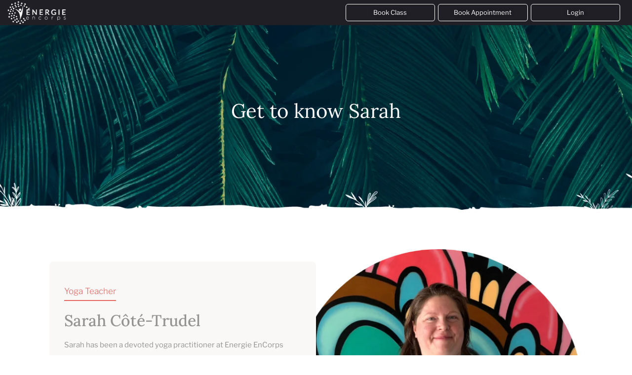

--- FILE ---
content_type: text/html; charset=UTF-8
request_url: https://energieencorps.com/sarah-trudel-yoga-teacher/
body_size: 25272
content:
<!doctype html>
<html lang="en-CA">
<head>
	<meta charset="UTF-8">
		<meta name="viewport" content="width=device-width, initial-scale=1">
	<link rel="profile" href="http://gmpg.org/xfn/11">
	<meta name='robots' content='index, follow, max-image-preview:large, max-snippet:-1, max-video-preview:-1' />
	<style>img:is([sizes="auto" i], [sizes^="auto," i]) { contain-intrinsic-size: 3000px 1500px }</style>
	
	<!-- This site is optimized with the Yoast SEO plugin v26.0 - https://yoast.com/wordpress/plugins/seo/ -->
	<title>Sarah Côté-Trudel | Energie EnCorps</title>
	<meta name="description" content="The Energie EnCorps Wellness Centre, located in Pointe-Claire, is the Montreal West Island&#039;s number one resource for yoga, fitness and holistic health. A whole-body approach to overall health and wellness in a warm and welcoming environment." />
	<link rel="canonical" href="https://energieencorps.com/sarah-trudel-yoga-teacher/" />
	<meta property="og:locale" content="en_US" />
	<meta property="og:type" content="article" />
	<meta property="og:title" content="Sarah Côté-Trudel | Energie EnCorps" />
	<meta property="og:description" content="The Energie EnCorps Wellness Centre, located in Pointe-Claire, is the Montreal West Island&#039;s number one resource for yoga, fitness and holistic health. A whole-body approach to overall health and wellness in a warm and welcoming environment." />
	<meta property="og:url" content="https://energieencorps.com/sarah-trudel-yoga-teacher/" />
	<meta property="og:site_name" content="Energie EnCorps" />
	<meta property="article:published_time" content="2024-02-08T20:15:45+00:00" />
	<meta property="article:modified_time" content="2025-02-06T19:43:10+00:00" />
	<meta property="og:image" content="https://energieencorps.com/wp-content/uploads/2024/06/SarahCT.png" />
	<meta property="og:image:width" content="600" />
	<meta property="og:image:height" content="600" />
	<meta property="og:image:type" content="image/png" />
	<meta name="author" content="Rozel Gonzales" />
	<meta name="twitter:card" content="summary_large_image" />
	<meta name="twitter:label1" content="Written by" />
	<meta name="twitter:data1" content="Rozel Gonzales" />
	<meta name="twitter:label2" content="Est. reading time" />
	<meta name="twitter:data2" content="1 minute" />
	<script type="application/ld+json" class="yoast-schema-graph">{"@context":"https://schema.org","@graph":[{"@type":"Article","@id":"https://energieencorps.com/sarah-trudel-yoga-teacher/#article","isPartOf":{"@id":"https://energieencorps.com/sarah-trudel-yoga-teacher/"},"author":{"name":"Rozel Gonzales","@id":"https://energieencorps.com/#/schema/person/992ab07553a7fd8477ab18f3eddf9f36"},"headline":"Sarah Côté-Trudel","datePublished":"2024-02-08T20:15:45+00:00","dateModified":"2025-02-06T19:43:10+00:00","mainEntityOfPage":{"@id":"https://energieencorps.com/sarah-trudel-yoga-teacher/"},"wordCount":101,"publisher":{"@id":"https://energieencorps.com/#organization"},"image":{"@id":"https://energieencorps.com/sarah-trudel-yoga-teacher/#primaryimage"},"thumbnailUrl":"https://energieencorps.com/wp-content/uploads/2024/06/SarahCT.png","keywords":["staff"],"articleSection":["Team"],"inLanguage":"en-CA"},{"@type":"WebPage","@id":"https://energieencorps.com/sarah-trudel-yoga-teacher/","url":"https://energieencorps.com/sarah-trudel-yoga-teacher/","name":"Sarah Côté-Trudel | Energie EnCorps","isPartOf":{"@id":"https://energieencorps.com/#website"},"primaryImageOfPage":{"@id":"https://energieencorps.com/sarah-trudel-yoga-teacher/#primaryimage"},"image":{"@id":"https://energieencorps.com/sarah-trudel-yoga-teacher/#primaryimage"},"thumbnailUrl":"https://energieencorps.com/wp-content/uploads/2024/06/SarahCT.png","datePublished":"2024-02-08T20:15:45+00:00","dateModified":"2025-02-06T19:43:10+00:00","description":"The Energie EnCorps Wellness Centre, located in Pointe-Claire, is the Montreal West Island's number one resource for yoga, fitness and holistic health. A whole-body approach to overall health and wellness in a warm and welcoming environment.","breadcrumb":{"@id":"https://energieencorps.com/sarah-trudel-yoga-teacher/#breadcrumb"},"inLanguage":"en-CA","potentialAction":[{"@type":"ReadAction","target":["https://energieencorps.com/sarah-trudel-yoga-teacher/"]}]},{"@type":"ImageObject","inLanguage":"en-CA","@id":"https://energieencorps.com/sarah-trudel-yoga-teacher/#primaryimage","url":"https://energieencorps.com/wp-content/uploads/2024/06/SarahCT.png","contentUrl":"https://energieencorps.com/wp-content/uploads/2024/06/SarahCT.png","width":600,"height":600,"caption":"Yoga Teacher"},{"@type":"BreadcrumbList","@id":"https://energieencorps.com/sarah-trudel-yoga-teacher/#breadcrumb","itemListElement":[{"@type":"ListItem","position":1,"name":"Home","item":"https://energieencorps.com/"},{"@type":"ListItem","position":2,"name":"Sarah Côté-Trudel"}]},{"@type":"WebSite","@id":"https://energieencorps.com/#website","url":"https://energieencorps.com/","name":"Energie EnCorps","description":"Helping you shine","publisher":{"@id":"https://energieencorps.com/#organization"},"potentialAction":[{"@type":"SearchAction","target":{"@type":"EntryPoint","urlTemplate":"https://energieencorps.com/?s={search_term_string}"},"query-input":{"@type":"PropertyValueSpecification","valueRequired":true,"valueName":"search_term_string"}}],"inLanguage":"en-CA"},{"@type":"Organization","@id":"https://energieencorps.com/#organization","name":"Energie Encorps","url":"https://energieencorps.com/","logo":{"@type":"ImageObject","inLanguage":"en-CA","@id":"https://energieencorps.com/#/schema/logo/image/","url":"https://energieencorps.com/wp-content/uploads/2021/06/Default-Image.png","contentUrl":"https://energieencorps.com/wp-content/uploads/2021/06/Default-Image.png","width":1200,"height":700,"caption":"Energie Encorps"},"image":{"@id":"https://energieencorps.com/#/schema/logo/image/"}},{"@type":"Person","@id":"https://energieencorps.com/#/schema/person/992ab07553a7fd8477ab18f3eddf9f36","name":"Rozel Gonzales","image":{"@type":"ImageObject","inLanguage":"en-CA","@id":"https://energieencorps.com/#/schema/person/image/","url":"https://secure.gravatar.com/avatar/bd7f536f0cf1eee11847f01768db3c232a86827b0f2acbb0947fad3b7dd3f575?s=96&d=mm&r=g","contentUrl":"https://secure.gravatar.com/avatar/bd7f536f0cf1eee11847f01768db3c232a86827b0f2acbb0947fad3b7dd3f575?s=96&d=mm&r=g","caption":"Rozel Gonzales"},"url":"https://energieencorps.com/author/razadmin/"}]}</script>
	<!-- / Yoast SEO plugin. -->


<link rel="alternate" type="application/rss+xml" title="Energie EnCorps &raquo; Feed" href="https://energieencorps.com/feed/" />
<link rel="alternate" type="application/rss+xml" title="Energie EnCorps &raquo; Comments Feed" href="https://energieencorps.com/comments/feed/" />
<script type="text/javascript">
/* <![CDATA[ */
window._wpemojiSettings = {"baseUrl":"https:\/\/s.w.org\/images\/core\/emoji\/15.1.0\/72x72\/","ext":".png","svgUrl":"https:\/\/s.w.org\/images\/core\/emoji\/15.1.0\/svg\/","svgExt":".svg","source":{"concatemoji":"https:\/\/energieencorps.com\/wp-includes\/js\/wp-emoji-release.min.js?ver=03e22d74474642f002888f78dfdd56fd"}};
/*! This file is auto-generated */
!function(i,n){var o,s,e;function c(e){try{var t={supportTests:e,timestamp:(new Date).valueOf()};sessionStorage.setItem(o,JSON.stringify(t))}catch(e){}}function p(e,t,n){e.clearRect(0,0,e.canvas.width,e.canvas.height),e.fillText(t,0,0);var t=new Uint32Array(e.getImageData(0,0,e.canvas.width,e.canvas.height).data),r=(e.clearRect(0,0,e.canvas.width,e.canvas.height),e.fillText(n,0,0),new Uint32Array(e.getImageData(0,0,e.canvas.width,e.canvas.height).data));return t.every(function(e,t){return e===r[t]})}function u(e,t,n){switch(t){case"flag":return n(e,"\ud83c\udff3\ufe0f\u200d\u26a7\ufe0f","\ud83c\udff3\ufe0f\u200b\u26a7\ufe0f")?!1:!n(e,"\ud83c\uddfa\ud83c\uddf3","\ud83c\uddfa\u200b\ud83c\uddf3")&&!n(e,"\ud83c\udff4\udb40\udc67\udb40\udc62\udb40\udc65\udb40\udc6e\udb40\udc67\udb40\udc7f","\ud83c\udff4\u200b\udb40\udc67\u200b\udb40\udc62\u200b\udb40\udc65\u200b\udb40\udc6e\u200b\udb40\udc67\u200b\udb40\udc7f");case"emoji":return!n(e,"\ud83d\udc26\u200d\ud83d\udd25","\ud83d\udc26\u200b\ud83d\udd25")}return!1}function f(e,t,n){var r="undefined"!=typeof WorkerGlobalScope&&self instanceof WorkerGlobalScope?new OffscreenCanvas(300,150):i.createElement("canvas"),a=r.getContext("2d",{willReadFrequently:!0}),o=(a.textBaseline="top",a.font="600 32px Arial",{});return e.forEach(function(e){o[e]=t(a,e,n)}),o}function t(e){var t=i.createElement("script");t.src=e,t.defer=!0,i.head.appendChild(t)}"undefined"!=typeof Promise&&(o="wpEmojiSettingsSupports",s=["flag","emoji"],n.supports={everything:!0,everythingExceptFlag:!0},e=new Promise(function(e){i.addEventListener("DOMContentLoaded",e,{once:!0})}),new Promise(function(t){var n=function(){try{var e=JSON.parse(sessionStorage.getItem(o));if("object"==typeof e&&"number"==typeof e.timestamp&&(new Date).valueOf()<e.timestamp+604800&&"object"==typeof e.supportTests)return e.supportTests}catch(e){}return null}();if(!n){if("undefined"!=typeof Worker&&"undefined"!=typeof OffscreenCanvas&&"undefined"!=typeof URL&&URL.createObjectURL&&"undefined"!=typeof Blob)try{var e="postMessage("+f.toString()+"("+[JSON.stringify(s),u.toString(),p.toString()].join(",")+"));",r=new Blob([e],{type:"text/javascript"}),a=new Worker(URL.createObjectURL(r),{name:"wpTestEmojiSupports"});return void(a.onmessage=function(e){c(n=e.data),a.terminate(),t(n)})}catch(e){}c(n=f(s,u,p))}t(n)}).then(function(e){for(var t in e)n.supports[t]=e[t],n.supports.everything=n.supports.everything&&n.supports[t],"flag"!==t&&(n.supports.everythingExceptFlag=n.supports.everythingExceptFlag&&n.supports[t]);n.supports.everythingExceptFlag=n.supports.everythingExceptFlag&&!n.supports.flag,n.DOMReady=!1,n.readyCallback=function(){n.DOMReady=!0}}).then(function(){return e}).then(function(){var e;n.supports.everything||(n.readyCallback(),(e=n.source||{}).concatemoji?t(e.concatemoji):e.wpemoji&&e.twemoji&&(t(e.twemoji),t(e.wpemoji)))}))}((window,document),window._wpemojiSettings);
/* ]]> */
</script>

<link rel='stylesheet' id='hfe-widgets-style-css' href='https://energieencorps.com/wp-content/plugins/header-footer-elementor/inc/widgets-css/frontend.css?ver=2.5.2' type='text/css' media='all' />
<style id='wp-emoji-styles-inline-css' type='text/css'>

	img.wp-smiley, img.emoji {
		display: inline !important;
		border: none !important;
		box-shadow: none !important;
		height: 1em !important;
		width: 1em !important;
		margin: 0 0.07em !important;
		vertical-align: -0.1em !important;
		background: none !important;
		padding: 0 !important;
	}
</style>
<style id='classic-theme-styles-inline-css' type='text/css'>
/*! This file is auto-generated */
.wp-block-button__link{color:#fff;background-color:#32373c;border-radius:9999px;box-shadow:none;text-decoration:none;padding:calc(.667em + 2px) calc(1.333em + 2px);font-size:1.125em}.wp-block-file__button{background:#32373c;color:#fff;text-decoration:none}
</style>
<style id='global-styles-inline-css' type='text/css'>
:root{--wp--preset--aspect-ratio--square: 1;--wp--preset--aspect-ratio--4-3: 4/3;--wp--preset--aspect-ratio--3-4: 3/4;--wp--preset--aspect-ratio--3-2: 3/2;--wp--preset--aspect-ratio--2-3: 2/3;--wp--preset--aspect-ratio--16-9: 16/9;--wp--preset--aspect-ratio--9-16: 9/16;--wp--preset--color--black: #000000;--wp--preset--color--cyan-bluish-gray: #abb8c3;--wp--preset--color--white: #ffffff;--wp--preset--color--pale-pink: #f78da7;--wp--preset--color--vivid-red: #cf2e2e;--wp--preset--color--luminous-vivid-orange: #ff6900;--wp--preset--color--luminous-vivid-amber: #fcb900;--wp--preset--color--light-green-cyan: #7bdcb5;--wp--preset--color--vivid-green-cyan: #00d084;--wp--preset--color--pale-cyan-blue: #8ed1fc;--wp--preset--color--vivid-cyan-blue: #0693e3;--wp--preset--color--vivid-purple: #9b51e0;--wp--preset--gradient--vivid-cyan-blue-to-vivid-purple: linear-gradient(135deg,rgba(6,147,227,1) 0%,rgb(155,81,224) 100%);--wp--preset--gradient--light-green-cyan-to-vivid-green-cyan: linear-gradient(135deg,rgb(122,220,180) 0%,rgb(0,208,130) 100%);--wp--preset--gradient--luminous-vivid-amber-to-luminous-vivid-orange: linear-gradient(135deg,rgba(252,185,0,1) 0%,rgba(255,105,0,1) 100%);--wp--preset--gradient--luminous-vivid-orange-to-vivid-red: linear-gradient(135deg,rgba(255,105,0,1) 0%,rgb(207,46,46) 100%);--wp--preset--gradient--very-light-gray-to-cyan-bluish-gray: linear-gradient(135deg,rgb(238,238,238) 0%,rgb(169,184,195) 100%);--wp--preset--gradient--cool-to-warm-spectrum: linear-gradient(135deg,rgb(74,234,220) 0%,rgb(151,120,209) 20%,rgb(207,42,186) 40%,rgb(238,44,130) 60%,rgb(251,105,98) 80%,rgb(254,248,76) 100%);--wp--preset--gradient--blush-light-purple: linear-gradient(135deg,rgb(255,206,236) 0%,rgb(152,150,240) 100%);--wp--preset--gradient--blush-bordeaux: linear-gradient(135deg,rgb(254,205,165) 0%,rgb(254,45,45) 50%,rgb(107,0,62) 100%);--wp--preset--gradient--luminous-dusk: linear-gradient(135deg,rgb(255,203,112) 0%,rgb(199,81,192) 50%,rgb(65,88,208) 100%);--wp--preset--gradient--pale-ocean: linear-gradient(135deg,rgb(255,245,203) 0%,rgb(182,227,212) 50%,rgb(51,167,181) 100%);--wp--preset--gradient--electric-grass: linear-gradient(135deg,rgb(202,248,128) 0%,rgb(113,206,126) 100%);--wp--preset--gradient--midnight: linear-gradient(135deg,rgb(2,3,129) 0%,rgb(40,116,252) 100%);--wp--preset--font-size--small: 13px;--wp--preset--font-size--medium: 20px;--wp--preset--font-size--large: 36px;--wp--preset--font-size--x-large: 42px;--wp--preset--spacing--20: 0.44rem;--wp--preset--spacing--30: 0.67rem;--wp--preset--spacing--40: 1rem;--wp--preset--spacing--50: 1.5rem;--wp--preset--spacing--60: 2.25rem;--wp--preset--spacing--70: 3.38rem;--wp--preset--spacing--80: 5.06rem;--wp--preset--shadow--natural: 6px 6px 9px rgba(0, 0, 0, 0.2);--wp--preset--shadow--deep: 12px 12px 50px rgba(0, 0, 0, 0.4);--wp--preset--shadow--sharp: 6px 6px 0px rgba(0, 0, 0, 0.2);--wp--preset--shadow--outlined: 6px 6px 0px -3px rgba(255, 255, 255, 1), 6px 6px rgba(0, 0, 0, 1);--wp--preset--shadow--crisp: 6px 6px 0px rgba(0, 0, 0, 1);}:where(.is-layout-flex){gap: 0.5em;}:where(.is-layout-grid){gap: 0.5em;}body .is-layout-flex{display: flex;}.is-layout-flex{flex-wrap: wrap;align-items: center;}.is-layout-flex > :is(*, div){margin: 0;}body .is-layout-grid{display: grid;}.is-layout-grid > :is(*, div){margin: 0;}:where(.wp-block-columns.is-layout-flex){gap: 2em;}:where(.wp-block-columns.is-layout-grid){gap: 2em;}:where(.wp-block-post-template.is-layout-flex){gap: 1.25em;}:where(.wp-block-post-template.is-layout-grid){gap: 1.25em;}.has-black-color{color: var(--wp--preset--color--black) !important;}.has-cyan-bluish-gray-color{color: var(--wp--preset--color--cyan-bluish-gray) !important;}.has-white-color{color: var(--wp--preset--color--white) !important;}.has-pale-pink-color{color: var(--wp--preset--color--pale-pink) !important;}.has-vivid-red-color{color: var(--wp--preset--color--vivid-red) !important;}.has-luminous-vivid-orange-color{color: var(--wp--preset--color--luminous-vivid-orange) !important;}.has-luminous-vivid-amber-color{color: var(--wp--preset--color--luminous-vivid-amber) !important;}.has-light-green-cyan-color{color: var(--wp--preset--color--light-green-cyan) !important;}.has-vivid-green-cyan-color{color: var(--wp--preset--color--vivid-green-cyan) !important;}.has-pale-cyan-blue-color{color: var(--wp--preset--color--pale-cyan-blue) !important;}.has-vivid-cyan-blue-color{color: var(--wp--preset--color--vivid-cyan-blue) !important;}.has-vivid-purple-color{color: var(--wp--preset--color--vivid-purple) !important;}.has-black-background-color{background-color: var(--wp--preset--color--black) !important;}.has-cyan-bluish-gray-background-color{background-color: var(--wp--preset--color--cyan-bluish-gray) !important;}.has-white-background-color{background-color: var(--wp--preset--color--white) !important;}.has-pale-pink-background-color{background-color: var(--wp--preset--color--pale-pink) !important;}.has-vivid-red-background-color{background-color: var(--wp--preset--color--vivid-red) !important;}.has-luminous-vivid-orange-background-color{background-color: var(--wp--preset--color--luminous-vivid-orange) !important;}.has-luminous-vivid-amber-background-color{background-color: var(--wp--preset--color--luminous-vivid-amber) !important;}.has-light-green-cyan-background-color{background-color: var(--wp--preset--color--light-green-cyan) !important;}.has-vivid-green-cyan-background-color{background-color: var(--wp--preset--color--vivid-green-cyan) !important;}.has-pale-cyan-blue-background-color{background-color: var(--wp--preset--color--pale-cyan-blue) !important;}.has-vivid-cyan-blue-background-color{background-color: var(--wp--preset--color--vivid-cyan-blue) !important;}.has-vivid-purple-background-color{background-color: var(--wp--preset--color--vivid-purple) !important;}.has-black-border-color{border-color: var(--wp--preset--color--black) !important;}.has-cyan-bluish-gray-border-color{border-color: var(--wp--preset--color--cyan-bluish-gray) !important;}.has-white-border-color{border-color: var(--wp--preset--color--white) !important;}.has-pale-pink-border-color{border-color: var(--wp--preset--color--pale-pink) !important;}.has-vivid-red-border-color{border-color: var(--wp--preset--color--vivid-red) !important;}.has-luminous-vivid-orange-border-color{border-color: var(--wp--preset--color--luminous-vivid-orange) !important;}.has-luminous-vivid-amber-border-color{border-color: var(--wp--preset--color--luminous-vivid-amber) !important;}.has-light-green-cyan-border-color{border-color: var(--wp--preset--color--light-green-cyan) !important;}.has-vivid-green-cyan-border-color{border-color: var(--wp--preset--color--vivid-green-cyan) !important;}.has-pale-cyan-blue-border-color{border-color: var(--wp--preset--color--pale-cyan-blue) !important;}.has-vivid-cyan-blue-border-color{border-color: var(--wp--preset--color--vivid-cyan-blue) !important;}.has-vivid-purple-border-color{border-color: var(--wp--preset--color--vivid-purple) !important;}.has-vivid-cyan-blue-to-vivid-purple-gradient-background{background: var(--wp--preset--gradient--vivid-cyan-blue-to-vivid-purple) !important;}.has-light-green-cyan-to-vivid-green-cyan-gradient-background{background: var(--wp--preset--gradient--light-green-cyan-to-vivid-green-cyan) !important;}.has-luminous-vivid-amber-to-luminous-vivid-orange-gradient-background{background: var(--wp--preset--gradient--luminous-vivid-amber-to-luminous-vivid-orange) !important;}.has-luminous-vivid-orange-to-vivid-red-gradient-background{background: var(--wp--preset--gradient--luminous-vivid-orange-to-vivid-red) !important;}.has-very-light-gray-to-cyan-bluish-gray-gradient-background{background: var(--wp--preset--gradient--very-light-gray-to-cyan-bluish-gray) !important;}.has-cool-to-warm-spectrum-gradient-background{background: var(--wp--preset--gradient--cool-to-warm-spectrum) !important;}.has-blush-light-purple-gradient-background{background: var(--wp--preset--gradient--blush-light-purple) !important;}.has-blush-bordeaux-gradient-background{background: var(--wp--preset--gradient--blush-bordeaux) !important;}.has-luminous-dusk-gradient-background{background: var(--wp--preset--gradient--luminous-dusk) !important;}.has-pale-ocean-gradient-background{background: var(--wp--preset--gradient--pale-ocean) !important;}.has-electric-grass-gradient-background{background: var(--wp--preset--gradient--electric-grass) !important;}.has-midnight-gradient-background{background: var(--wp--preset--gradient--midnight) !important;}.has-small-font-size{font-size: var(--wp--preset--font-size--small) !important;}.has-medium-font-size{font-size: var(--wp--preset--font-size--medium) !important;}.has-large-font-size{font-size: var(--wp--preset--font-size--large) !important;}.has-x-large-font-size{font-size: var(--wp--preset--font-size--x-large) !important;}
:where(.wp-block-post-template.is-layout-flex){gap: 1.25em;}:where(.wp-block-post-template.is-layout-grid){gap: 1.25em;}
:where(.wp-block-columns.is-layout-flex){gap: 2em;}:where(.wp-block-columns.is-layout-grid){gap: 2em;}
:root :where(.wp-block-pullquote){font-size: 1.5em;line-height: 1.6;}
</style>
<link rel='stylesheet' id='trp-language-switcher-style-css' href='https://energieencorps.com/wp-content/plugins/translatepress-multilingual/assets/css/trp-language-switcher.css?ver=3.0.6' type='text/css' media='all' />
<link rel='stylesheet' id='hfe-style-css' href='https://energieencorps.com/wp-content/plugins/header-footer-elementor/assets/css/header-footer-elementor.css?ver=2.5.2' type='text/css' media='all' />
<link rel='stylesheet' id='elementor-icons-css' href='https://energieencorps.com/wp-content/plugins/elementor/assets/lib/eicons/css/elementor-icons.min.css?ver=5.44.0' type='text/css' media='all' />
<link rel='stylesheet' id='elementor-frontend-css' href='https://energieencorps.com/wp-content/uploads/elementor/css/custom-frontend.min.css?ver=1767149344' type='text/css' media='all' />
<link rel='stylesheet' id='elementor-post-7-css' href='https://energieencorps.com/wp-content/uploads/elementor/css/post-7.css?ver=1767149344' type='text/css' media='all' />
<link rel='stylesheet' id='widget-heading-css' href='https://energieencorps.com/wp-content/plugins/elementor/assets/css/widget-heading.min.css?ver=3.32.5' type='text/css' media='all' />
<link rel='stylesheet' id='widget-image-css' href='https://energieencorps.com/wp-content/plugins/elementor/assets/css/widget-image.min.css?ver=3.32.5' type='text/css' media='all' />
<link rel='stylesheet' id='e-animation-shrink-css' href='https://energieencorps.com/wp-content/plugins/elementor/assets/lib/animations/styles/e-animation-shrink.min.css?ver=3.32.5' type='text/css' media='all' />
<link rel='stylesheet' id='e-motion-fx-css' href='https://energieencorps.com/wp-content/plugins/elementor-pro/assets/css/modules/motion-fx.min.css?ver=3.32.2' type='text/css' media='all' />
<link rel='stylesheet' id='elementor-post-13172-css' href='https://energieencorps.com/wp-content/uploads/elementor/css/post-13172.css?ver=1767218052' type='text/css' media='all' />
<link rel='stylesheet' id='hello-elementor-css' href='https://energieencorps.com/wp-content/themes/hello-elementor/style.min.css?ver=2.2.0' type='text/css' media='all' />
<link rel='stylesheet' id='hello-elementor-theme-style-css' href='https://energieencorps.com/wp-content/themes/hello-elementor/theme.min.css?ver=2.2.0' type='text/css' media='all' />
<link rel='stylesheet' id='e-sticky-css' href='https://energieencorps.com/wp-content/plugins/elementor-pro/assets/css/modules/sticky.min.css?ver=3.32.2' type='text/css' media='all' />
<link rel='stylesheet' id='widget-nav-menu-css' href='https://energieencorps.com/wp-content/uploads/elementor/css/custom-pro-widget-nav-menu.min.css?ver=1767149344' type='text/css' media='all' />
<link rel='stylesheet' id='widget-social-icons-css' href='https://energieencorps.com/wp-content/plugins/elementor/assets/css/widget-social-icons.min.css?ver=3.32.5' type='text/css' media='all' />
<link rel='stylesheet' id='e-apple-webkit-css' href='https://energieencorps.com/wp-content/uploads/elementor/css/custom-apple-webkit.min.css?ver=1767149344' type='text/css' media='all' />
<link rel='stylesheet' id='widget-icon-list-css' href='https://energieencorps.com/wp-content/uploads/elementor/css/custom-widget-icon-list.min.css?ver=1767149344' type='text/css' media='all' />
<link rel='stylesheet' id='swiper-css' href='https://energieencorps.com/wp-content/plugins/elementor/assets/lib/swiper/v8/css/swiper.min.css?ver=8.4.5' type='text/css' media='all' />
<link rel='stylesheet' id='e-swiper-css' href='https://energieencorps.com/wp-content/plugins/elementor/assets/css/conditionals/e-swiper.min.css?ver=3.32.5' type='text/css' media='all' />
<link rel='stylesheet' id='widget-gallery-css' href='https://energieencorps.com/wp-content/plugins/elementor-pro/assets/css/widget-gallery.min.css?ver=3.32.2' type='text/css' media='all' />
<link rel='stylesheet' id='elementor-gallery-css' href='https://energieencorps.com/wp-content/plugins/elementor/assets/lib/e-gallery/css/e-gallery.min.css?ver=1.2.0' type='text/css' media='all' />
<link rel='stylesheet' id='e-transitions-css' href='https://energieencorps.com/wp-content/plugins/elementor-pro/assets/css/conditionals/transitions.min.css?ver=3.32.2' type='text/css' media='all' />
<link rel='stylesheet' id='elementor-post-137-css' href='https://energieencorps.com/wp-content/uploads/elementor/css/post-137.css?ver=1767149344' type='text/css' media='all' />
<link rel='stylesheet' id='elementor-post-132-css' href='https://energieencorps.com/wp-content/uploads/elementor/css/post-132.css?ver=1767149344' type='text/css' media='all' />
<link rel='stylesheet' id='hfe-elementor-icons-css' href='https://energieencorps.com/wp-content/plugins/elementor/assets/lib/eicons/css/elementor-icons.min.css?ver=5.34.0' type='text/css' media='all' />
<link rel='stylesheet' id='hfe-icons-list-css' href='https://energieencorps.com/wp-content/plugins/elementor/assets/css/widget-icon-list.min.css?ver=3.24.3' type='text/css' media='all' />
<link rel='stylesheet' id='hfe-social-icons-css' href='https://energieencorps.com/wp-content/plugins/elementor/assets/css/widget-social-icons.min.css?ver=3.24.0' type='text/css' media='all' />
<link rel='stylesheet' id='hfe-social-share-icons-brands-css' href='https://energieencorps.com/wp-content/plugins/elementor/assets/lib/font-awesome/css/brands.css?ver=5.15.3' type='text/css' media='all' />
<link rel='stylesheet' id='hfe-social-share-icons-fontawesome-css' href='https://energieencorps.com/wp-content/plugins/elementor/assets/lib/font-awesome/css/fontawesome.css?ver=5.15.3' type='text/css' media='all' />
<link rel='stylesheet' id='hfe-nav-menu-icons-css' href='https://energieencorps.com/wp-content/plugins/elementor/assets/lib/font-awesome/css/solid.css?ver=5.15.3' type='text/css' media='all' />
<link rel='stylesheet' id='hfe-widget-blockquote-css' href='https://energieencorps.com/wp-content/plugins/elementor-pro/assets/css/widget-blockquote.min.css?ver=3.25.0' type='text/css' media='all' />
<link rel='stylesheet' id='hfe-mega-menu-css' href='https://energieencorps.com/wp-content/plugins/elementor-pro/assets/css/widget-mega-menu.min.css?ver=3.26.2' type='text/css' media='all' />
<link rel='stylesheet' id='hfe-nav-menu-widget-css' href='https://energieencorps.com/wp-content/plugins/elementor-pro/assets/css/widget-nav-menu.min.css?ver=3.26.0' type='text/css' media='all' />
<link rel='stylesheet' id='eael-general-css' href='https://energieencorps.com/wp-content/plugins/essential-addons-for-elementor-lite/assets/front-end/css/view/general.min.css?ver=6.3.2' type='text/css' media='all' />
<link rel='stylesheet' id='elementor-gf-local-librefranklin-css' href='https://energieencorps.com/wp-content/uploads/elementor/google-fonts/css/librefranklin.css?ver=1742564251' type='text/css' media='all' />
<link rel='stylesheet' id='elementor-gf-local-lora-css' href='https://energieencorps.com/wp-content/uploads/elementor/google-fonts/css/lora.css?ver=1742564259' type='text/css' media='all' />
<link rel='stylesheet' id='elementor-gf-local-prata-css' href='https://energieencorps.com/wp-content/uploads/elementor/google-fonts/css/prata.css?ver=1742564259' type='text/css' media='all' />
<link rel='stylesheet' id='elementor-icons-shared-0-css' href='https://energieencorps.com/wp-content/plugins/elementor/assets/lib/font-awesome/css/fontawesome.min.css?ver=5.15.3' type='text/css' media='all' />
<link rel='stylesheet' id='elementor-icons-fa-brands-css' href='https://energieencorps.com/wp-content/plugins/elementor/assets/lib/font-awesome/css/brands.min.css?ver=5.15.3' type='text/css' media='all' />
<link rel='stylesheet' id='elementor-icons-fa-solid-css' href='https://energieencorps.com/wp-content/plugins/elementor/assets/lib/font-awesome/css/solid.min.css?ver=5.15.3' type='text/css' media='all' />
<script type="text/javascript" id="jquery-core-js-extra">
/* <![CDATA[ */
var pysFacebookRest = {"restApiUrl":"https:\/\/energieencorps.com\/wp-json\/pys-facebook\/v1\/event","debug":""};
/* ]]> */
</script>
<script type="text/javascript" src="https://energieencorps.com/wp-includes/js/jquery/jquery.min.js?ver=3.7.1" id="jquery-core-js"></script>
<script type="text/javascript" src="https://energieencorps.com/wp-includes/js/jquery/jquery-migrate.min.js?ver=3.4.1" id="jquery-migrate-js"></script>
<script type="text/javascript" id="jquery-js-after">
/* <![CDATA[ */
!function($){"use strict";$(document).ready(function(){$(this).scrollTop()>100&&$(".hfe-scroll-to-top-wrap").removeClass("hfe-scroll-to-top-hide"),$(window).scroll(function(){$(this).scrollTop()<100?$(".hfe-scroll-to-top-wrap").fadeOut(300):$(".hfe-scroll-to-top-wrap").fadeIn(300)}),$(".hfe-scroll-to-top-wrap").on("click",function(){$("html, body").animate({scrollTop:0},300);return!1})})}(jQuery);
!function($){'use strict';$(document).ready(function(){var bar=$('.hfe-reading-progress-bar');if(!bar.length)return;$(window).on('scroll',function(){var s=$(window).scrollTop(),d=$(document).height()-$(window).height(),p=d? s/d*100:0;bar.css('width',p+'%')});});}(jQuery);
/* ]]> */
</script>
<script type="text/javascript" src="https://energieencorps.com/wp-content/plugins/mindbody/public/js/mindbody-public.js?ver=1.1.1" id="mindbody-js"></script>
<link rel="https://api.w.org/" href="https://energieencorps.com/wp-json/" /><link rel="alternate" title="JSON" type="application/json" href="https://energieencorps.com/wp-json/wp/v2/posts/13172" /><link rel="EditURI" type="application/rsd+xml" title="RSD" href="https://energieencorps.com/xmlrpc.php?rsd" />
<link rel='shortlink' href='https://energieencorps.com/?p=13172' />
<link rel="alternate" title="oEmbed (JSON)" type="application/json+oembed" href="https://energieencorps.com/wp-json/oembed/1.0/embed?url=https%3A%2F%2Fenergieencorps.com%2Fsarah-trudel-yoga-teacher%2F" />
<link rel="alternate" title="oEmbed (XML)" type="text/xml+oembed" href="https://energieencorps.com/wp-json/oembed/1.0/embed?url=https%3A%2F%2Fenergieencorps.com%2Fsarah-trudel-yoga-teacher%2F&#038;format=xml" />
<script type="text/javascript">
(function(url){
	if(/(?:Chrome\/26\.0\.1410\.63 Safari\/537\.31|WordfenceTestMonBot)/.test(navigator.userAgent)){ return; }
	var addEvent = function(evt, handler) {
		if (window.addEventListener) {
			document.addEventListener(evt, handler, false);
		} else if (window.attachEvent) {
			document.attachEvent('on' + evt, handler);
		}
	};
	var removeEvent = function(evt, handler) {
		if (window.removeEventListener) {
			document.removeEventListener(evt, handler, false);
		} else if (window.detachEvent) {
			document.detachEvent('on' + evt, handler);
		}
	};
	var evts = 'contextmenu dblclick drag dragend dragenter dragleave dragover dragstart drop keydown keypress keyup mousedown mousemove mouseout mouseover mouseup mousewheel scroll'.split(' ');
	var logHuman = function() {
		if (window.wfLogHumanRan) { return; }
		window.wfLogHumanRan = true;
		var wfscr = document.createElement('script');
		wfscr.type = 'text/javascript';
		wfscr.async = true;
		wfscr.src = url + '&r=' + Math.random();
		(document.getElementsByTagName('head')[0]||document.getElementsByTagName('body')[0]).appendChild(wfscr);
		for (var i = 0; i < evts.length; i++) {
			removeEvent(evts[i], logHuman);
		}
	};
	for (var i = 0; i < evts.length; i++) {
		addEvent(evts[i], logHuman);
	}
})('//energieencorps.com/?wordfence_lh=1&hid=70C7AD9D5D6FCEE9C3C006A2C66623B1');
</script><link rel="alternate" hreflang="en-CA" href="https://energieencorps.com/sarah-trudel-yoga-teacher/"/>
<link rel="alternate" hreflang="fr-CA" href="https://energieencorps.com/fr/sarah-trudel-yoga-teacher/"/>
<link rel="alternate" hreflang="en" href="https://energieencorps.com/sarah-trudel-yoga-teacher/"/>
<link rel="alternate" hreflang="fr" href="https://energieencorps.com/fr/sarah-trudel-yoga-teacher/"/>
<meta name="generator" content="Elementor 3.32.5; features: additional_custom_breakpoints; settings: css_print_method-external, google_font-enabled, font_display-auto">
<!-- Google Tag Manager -->
<script>(function(w,d,s,l,i){w[l]=w[l]||[];w[l].push({'gtm.start':
new Date().getTime(),event:'gtm.js'});var f=d.getElementsByTagName(s)[0],
j=d.createElement(s),dl=l!='dataLayer'?'&l='+l:'';j.async=true;j.src=
'https://www.googletagmanager.com/gtm.js?id='+i+dl;f.parentNode.insertBefore(j,f);
})(window,document,'script','dataLayer','GTM-N7X8BMDK');</script>
<!-- End Google Tag Manager -->

<!-- Meta Pixel Code -->
<script type='text/javascript'>
!function(f,b,e,v,n,t,s){if(f.fbq)return;n=f.fbq=function(){n.callMethod?
n.callMethod.apply(n,arguments):n.queue.push(arguments)};if(!f._fbq)f._fbq=n;
n.push=n;n.loaded=!0;n.version='2.0';n.queue=[];t=b.createElement(e);t.async=!0;
t.src=v;s=b.getElementsByTagName(e)[0];s.parentNode.insertBefore(t,s)}(window,
document,'script','https://connect.facebook.net/en_US/fbevents.js?v=next');
</script>
<!-- End Meta Pixel Code -->

      <script type='text/javascript'>
        var url = window.location.origin + '?ob=open-bridge';
        fbq('set', 'openbridge', '660569937478500', url);
      </script>
    <script type='text/javascript'>fbq('init', '660569937478500', {}, {
    "agent": "wordpress-6.8.1-3.0.16"
})</script><script type='text/javascript'>
    fbq('track', 'PageView', []);
  </script>
<!-- Meta Pixel Code -->
<noscript>
<img height="1" width="1" style="display:none" alt="fbpx"
src="https://www.facebook.com/tr?id=660569937478500&ev=PageView&noscript=1" />
</noscript>
<!-- End Meta Pixel Code -->
			<style>
				.e-con.e-parent:nth-of-type(n+4):not(.e-lazyloaded):not(.e-no-lazyload),
				.e-con.e-parent:nth-of-type(n+4):not(.e-lazyloaded):not(.e-no-lazyload) * {
					background-image: none !important;
				}
				@media screen and (max-height: 1024px) {
					.e-con.e-parent:nth-of-type(n+3):not(.e-lazyloaded):not(.e-no-lazyload),
					.e-con.e-parent:nth-of-type(n+3):not(.e-lazyloaded):not(.e-no-lazyload) * {
						background-image: none !important;
					}
				}
				@media screen and (max-height: 640px) {
					.e-con.e-parent:nth-of-type(n+2):not(.e-lazyloaded):not(.e-no-lazyload),
					.e-con.e-parent:nth-of-type(n+2):not(.e-lazyloaded):not(.e-no-lazyload) * {
						background-image: none !important;
					}
				}
			</style>
			<link rel="icon" href="https://energieencorps.com/wp-content/uploads/2021/06/cropped-Favicon-32x32.png" sizes="32x32" />
<link rel="icon" href="https://energieencorps.com/wp-content/uploads/2021/06/cropped-Favicon-192x192.png" sizes="192x192" />
<link rel="apple-touch-icon" href="https://energieencorps.com/wp-content/uploads/2021/06/cropped-Favicon-180x180.png" />
<meta name="msapplication-TileImage" content="https://energieencorps.com/wp-content/uploads/2021/06/cropped-Favicon-270x270.png" />
		<style type="text/css" id="wp-custom-css">
			/* fix for whitespace issue added by Lucille 03.12.2024 */
.elementor-element-4ddfd130 .elementor-motion-effects-layer {
	opacity: 1 !important;
}
.elementor-236 .elementor-element.elementor-element-18798cdf > .elementor-widget-container {
  padding: 0;
}
@media (min-width: 1450px) {
.elementor.elementor-137.elementor-location-header {
	height: 86px;
}
}
/* fix for menu added by Lucille 04.15.2023 */
@media (min-width: 1024px) {
	.bookingmenu {
		z-index: 9;
	}
}
#popup-tuneup {
	z-index: 1000000 !important;
}

@media not all and (min-resolution: 0.001dpcm) {
	header section.elementor-element-4ddfd130 {
		background: #201F25;
	}
}

@media screen and (max-width: 768px) {
	form#prospect_form_3f40610cf08 .hc-prospect-field.hc-prospect-comment + div > div {
		margin: 0 auto;
	}

	form#prospect_form_3f40610cf08 .hc-prospect-field.hc-prospect-comment + div,
	form#prospect_form_3f40610cf08 .hc-prospect-field.hc-prospect-comment + div > div,
	form#prospect_form_3f40610cf08 .hc-prospect-field.hc-prospect-comment + div > .hc-prospect-field.hc-prospect-email-opt_in,
	form#prospect_form_3f40610cf08 .hc-prospect-field.hc-prospect-comment + div > .hc-prospect-field.hc-prospect-sms-opt_in,
	form#prospect_form_3f40610cf08 .hc-actions {
		text-align: center;
	}

	form#prospect_form_3f40610cf08 .hc-prospect-field.hc-prospect-comment + div > .hc-prospect-field.hc-prospect-email-opt_in,
	form#prospect_form_3f40610cf08 .hc-prospect-field.hc-prospect-comment + div > .hc-prospect-field.hc-prospect-sms-opt_in {
		display: inline-block;
	}
}
/* ==========================================
   1. Lists: left-aligned with bullets
   ========================================== */
.entry-content ul,
.entry-content ol {
  list-style-type: disc !important;  /* bullets */
  padding-left: 25px !important;     /* space for bullets */
  text-align: left !important;       /* left-align text */
  margin: 0 0 15px 0 !important;     /* spacing after list */
  font-size: 1rem;
  line-height: 1.6;
  color: #000 !important;             /* black text */
}

.entry-content ul li,
.entry-content ol li {
  margin-bottom: 8px !important;
}

/* ==========================================
   2. Paragraphs inside content
   ========================================== */
.entry-content p {
  color: #000 !important;
  text-align: left !important;
}

/* ==========================================
   3. Images: center on mobile
   ========================================== */
@media (max-width: 768px) {
  img {
    display: block !important;
    margin-left: auto !important;
    margin-right: auto !important;
  }
}

/* ==========================================
   4. Columns: left-align text except headings on mobile
   ========================================== */
@media (max-width: 768px) {
  .elementor-column,
  .elementor-column .elementor-widget-container,
  .elementor-column p {
    text-align: left !important;
  }
}

/* 
 * 
 * =========================================
   5. Headings: center on mobile
   ========================================== */
@media (max-width: 768px) {
  h1, h2, h3, h4, h5, h6 {
    text-align: center !important;
  }
}=========================================		</style>
		</head>
<body class="wp-singular post-template-default single single-post postid-13172 single-format-standard wp-custom-logo wp-theme-hello-elementor eio-default translatepress-en_CA ehf-template-hello-elementor ehf-stylesheet-hello-elementor elementor-default elementor-template-full-width elementor-kit-7 elementor-page elementor-page-13172">

<!-- Google Tag Manager (noscript) -->
<noscript><iframe src="https://www.googletagmanager.com/ns.html?id=GTM-N7X8BMDK"
height="0" width="0" style="display:none;visibility:hidden"></iframe></noscript>
<!-- End Google Tag Manager (noscript) -->
		<header data-elementor-type="header" data-elementor-id="137" class="elementor elementor-137 elementor-location-header" data-elementor-post-type="elementor_library">
					<section class="elementor-section elementor-top-section elementor-element elementor-element-4ddfd130 elementor-section-content-middle elementor-section-full_width elementor-section-stretched elementor-section-height-default elementor-section-height-default" data-id="4ddfd130" data-element_type="section" data-settings="{&quot;background_background&quot;:&quot;classic&quot;,&quot;sticky&quot;:&quot;top&quot;,&quot;stretch_section&quot;:&quot;section-stretched&quot;,&quot;sticky_on&quot;:[&quot;desktop&quot;],&quot;animation&quot;:&quot;none&quot;,&quot;sticky_offset&quot;:0,&quot;sticky_effects_offset&quot;:0,&quot;sticky_anchor_link_offset&quot;:0}">
						<div class="elementor-container elementor-column-gap-no">
					<div class="elementor-column elementor-col-20 elementor-top-column elementor-element elementor-element-6e7d15c3" data-id="6e7d15c3" data-element_type="column">
			<div class="elementor-widget-wrap elementor-element-populated">
						<div class="elementor-element elementor-element-72f6015a elementor-widget elementor-widget-theme-site-logo elementor-widget-image" data-id="72f6015a" data-element_type="widget" data-widget_type="theme-site-logo.default">
				<div class="elementor-widget-container">
											<a href="https://energieencorps.com">
			<img width="304" height="119" src="https://energieencorps.com/wp-content/uploads/2020/12/Energie-Encorps.png" class="attachment-full size-full wp-image-251" alt="" srcset="https://energieencorps.com/wp-content/uploads/2020/12/Energie-Encorps.png 304w, https://energieencorps.com/wp-content/uploads/2020/12/Energie-Encorps-300x117.png 300w" sizes="(max-width: 304px) 100vw, 304px" />				</a>
											</div>
				</div>
					</div>
		</div>
				<div class="elementor-column elementor-col-20 elementor-top-column elementor-element elementor-element-1ae210bc" data-id="1ae210bc" data-element_type="column">
			<div class="elementor-widget-wrap elementor-element-populated">
						<div class="elementor-element elementor-element-15433303 elementor-nav-menu__align-center elementor-nav-menu__text-align-center elementor-nav-menu--stretch elementor-nav-menu--dropdown-tablet elementor-nav-menu--toggle elementor-nav-menu--burger elementor-widget elementor-widget-nav-menu" data-id="15433303" data-element_type="widget" data-settings="{&quot;full_width&quot;:&quot;stretch&quot;,&quot;submenu_icon&quot;:{&quot;value&quot;:&quot;&lt;i class=\&quot;\&quot; aria-hidden=\&quot;true\&quot;&gt;&lt;\/i&gt;&quot;,&quot;library&quot;:&quot;&quot;},&quot;sticky&quot;:&quot;top&quot;,&quot;sticky_on&quot;:[],&quot;layout&quot;:&quot;horizontal&quot;,&quot;toggle&quot;:&quot;burger&quot;,&quot;sticky_offset&quot;:0,&quot;sticky_effects_offset&quot;:0,&quot;sticky_anchor_link_offset&quot;:0}" data-widget_type="nav-menu.default">
				<div class="elementor-widget-container">
								<nav aria-label="Menu" class="elementor-nav-menu--main elementor-nav-menu__container elementor-nav-menu--layout-horizontal e--pointer-none">
				<ul id="menu-1-15433303" class="elementor-nav-menu"><li class="menu-item menu-item-type-custom menu-item-object-custom menu-item-has-children menu-item-2279"><a href="https://energieencorps.com/en-classes/types-of-classes/" class="elementor-item">Classes</a>
<ul class="sub-menu elementor-nav-menu--dropdown">
	<li class="menu-item menu-item-type-post_type menu-item-object-page menu-item-2212"><a href="https://energieencorps.com/energieencor-classes-yoga/class-schedule/" class="elementor-sub-item">Schedule</a></li>
	<li class="menu-item menu-item-type-post_type menu-item-object-page menu-item-13499"><a href="https://energieencorps.com/memberships-and-class-packages/" class="elementor-sub-item">Buy Classes</a></li>
	<li class="menu-item menu-item-type-post_type menu-item-object-page menu-item-2214"><a href="https://energieencorps.com/energieencor-classes-yoga/sign-up/" class="elementor-sub-item">Book Classes</a></li>
	<li class="menu-item menu-item-type-post_type menu-item-object-page menu-item-2211"><a href="https://energieencorps.com/energieencor-classes-yoga/types-of-classes/" class="elementor-sub-item">Types of Classes</a></li>
	<li class="menu-item menu-item-type-post_type menu-item-object-page menu-item-2216"><a href="https://energieencorps.com/energieencor-classes-yoga/virtual-classes/" class="elementor-sub-item">Virtual Classes</a></li>
</ul>
</li>
<li class="menu-item menu-item-type-post_type menu-item-object-page menu-item-has-children menu-item-2224"><a href="https://energieencorps.com/holistic-health-services/" class="elementor-item">Wellness</a>
<ul class="sub-menu elementor-nav-menu--dropdown">
	<li class="menu-item menu-item-type-post_type menu-item-object-page menu-item-9434"><a href="https://energieencorps.com/holistic-health-services/massage/" class="elementor-sub-item">Massage</a></li>
	<li class="menu-item menu-item-type-post_type menu-item-object-page menu-item-2227"><a href="https://energieencorps.com/book-osteopathy-appointment/" class="elementor-sub-item">Osteopathy</a></li>
	<li class="menu-item menu-item-type-post_type menu-item-object-page menu-item-2230"><a href="https://energieencorps.com/reiki-services/" class="elementor-sub-item">Reiki</a></li>
	<li class="menu-item menu-item-type-post_type menu-item-object-page menu-item-12964"><a href="https://energieencorps.com/holistic-health-services/nutrition-equipenutrition-pointe-claire/" class="elementor-sub-item">Nutrition</a></li>
	<li class="menu-item menu-item-type-post_type menu-item-object-page menu-item-10641"><a href="https://energieencorps.com/holistic-health-services/naturopathy/" class="elementor-sub-item">Naturopathy</a></li>
	<li class="menu-item menu-item-type-post_type menu-item-object-page menu-item-2229"><a href="https://energieencorps.com/holistic-health-services/private-yoga/" class="elementor-sub-item">Private Yoga</a></li>
</ul>
</li>
<li class="menu-item menu-item-type-post_type menu-item-object-page menu-item-19291"><a href="https://energieencorps.com/open-house-2026/" class="elementor-item">Open House 2026</a></li>
<li class="menu-item menu-item-type-post_type menu-item-object-page menu-item-has-children menu-item-2233"><a href="https://energieencorps.com/workshops/" class="elementor-item">Workshops</a>
<ul class="sub-menu elementor-nav-menu--dropdown">
	<li class="menu-item menu-item-type-post_type menu-item-object-page menu-item-17134"><a href="https://energieencorps.com/workshops/" class="elementor-sub-item">All Workshops</a></li>
	<li class="menu-item menu-item-type-post_type menu-item-object-page menu-item-17903"><a href="https://energieencorps.com/winter-retreat-energie-encorps/" class="elementor-sub-item">Winter Retreat Energie EnCorps</a></li>
	<li class="menu-item menu-item-type-post_type menu-item-object-page menu-item-19101"><a href="https://energieencorps.com/rock-your-asana-workshop/" class="elementor-sub-item">Rock Your Asana Series</a></li>
	<li class="menu-item menu-item-type-post_type menu-item-object-page menu-item-18985"><a href="https://energieencorps.com/chair-yoga-connections-10-week-series/" class="elementor-sub-item">Chair Yoga Connections – 10 Week Series</a></li>
	<li class="menu-item menu-item-type-post_type menu-item-object-page menu-item-18727"><a href="https://energieencorps.com/joseph-armstrong-and-edgar-navarro-montreal-weekend/" class="elementor-sub-item">Joseph Armstrong and Edgar Navarro Montréal Weekend</a></li>
	<li class="menu-item menu-item-type-post_type menu-item-object-page menu-item-18815"><a href="https://energieencorps.com/kino-macgregor-montreal/" class="elementor-sub-item">Kino MacGregor Returns to Montreal</a></li>
</ul>
</li>
<li class="menu-item menu-item-type-post_type menu-item-object-page menu-item-has-children menu-item-9618"><a href="https://energieencorps.com/yoga-teacher-training-energie-encorps/" class="elementor-item">Yoga Teacher Training</a>
<ul class="sub-menu elementor-nav-menu--dropdown">
	<li class="menu-item menu-item-type-post_type menu-item-object-page menu-item-9151"><a href="https://energieencorps.com/yoga-teacher-training-energie-encorps/" class="elementor-sub-item">About our YTT</a></li>
	<li class="menu-item menu-item-type-post_type menu-item-object-page menu-item-9595"><a href="https://energieencorps.com/yoga_teacher_trainings/" class="elementor-sub-item">Programs + Registration</a></li>
</ul>
</li>
<li class="menu-item menu-item-type-post_type menu-item-object-page menu-item-has-children menu-item-7384"><a href="https://energieencorps.com/prices/" class="elementor-item">Pricing</a>
<ul class="sub-menu elementor-nav-menu--dropdown">
	<li class="menu-item menu-item-type-post_type menu-item-object-page menu-item-14916"><a href="https://energieencorps.com/energiepass_unlimited-membership/" class="elementor-sub-item">EnergiePass Membership</a></li>
	<li class="menu-item menu-item-type-post_type menu-item-object-page menu-item-13533"><a href="https://energieencorps.com/top-3-pricing-options/" class="elementor-sub-item">Top 3 Pricing Options</a></li>
	<li class="menu-item menu-item-type-post_type menu-item-object-page menu-item-6716"><a href="https://energieencorps.com/giftcertificates/" class="elementor-sub-item">Gift Certificates</a></li>
</ul>
</li>
<li class="menu-item menu-item-type-custom menu-item-object-custom menu-item-has-children menu-item-2277"><a href="https://energieencorps.com/about-us/our-story/" class="elementor-item">About Us</a>
<ul class="sub-menu elementor-nav-menu--dropdown">
	<li class="menu-item menu-item-type-post_type menu-item-object-page menu-item-2218"><a href="https://energieencorps.com/contact/" class="elementor-sub-item">Contact Us</a></li>
	<li class="menu-item menu-item-type-post_type menu-item-object-page menu-item-2238"><a href="https://energieencorps.com/about-us/our-story/" class="elementor-sub-item">Our Story</a></li>
	<li class="menu-item menu-item-type-post_type menu-item-object-page menu-item-4121"><a href="https://energieencorps.com/about-us/west-island-health-and-wellness-team/" class="elementor-sub-item">The Team</a></li>
	<li class="menu-item menu-item-type-post_type menu-item-object-page menu-item-2240"><a href="https://energieencorps.com/about-us/our-studio/" class="elementor-sub-item">The Studio</a></li>
	<li class="menu-item menu-item-type-post_type menu-item-object-page menu-item-2241"><a href="https://energieencorps.com/customer-reviews/" class="elementor-sub-item">Testimonials</a></li>
	<li class="menu-item menu-item-type-post_type menu-item-object-page menu-item-13603"><a href="https://energieencorps.com/karmaforacause/" class="elementor-sub-item">Karma for a Cause</a></li>
</ul>
</li>
<li class="menu-item menu-item-type-custom menu-item-object-custom menu-item-has-children menu-item-2278"><a class="elementor-item">+</a>
<ul class="sub-menu elementor-nav-menu--dropdown">
	<li class="menu-item menu-item-type-post_type menu-item-object-page menu-item-16260"><a href="https://energieencorps.com/blog/" class="elementor-sub-item">Blog</a></li>
	<li class="menu-item menu-item-type-post_type menu-item-object-page menu-item-2205"><a href="https://energieencorps.com/careers/" class="elementor-sub-item">Careers</a></li>
	<li class="menu-item menu-item-type-post_type menu-item-object-page menu-item-6304"><a href="https://energieencorps.com/helping-you-shine-store/" class="elementor-sub-item">Our shop</a></li>
	<li class="menu-item menu-item-type-post_type menu-item-object-page menu-item-3857"><a href="https://energieencorps.com/corporate-wellness/" class="elementor-sub-item">Corporate Wellness</a></li>
</ul>
</li>
<li class="trp-language-switcher-container menu-item menu-item-type-post_type menu-item-object-language_switcher menu-item-has-children current-language-menu-item menu-item-3134"><a href="https://energieencorps.com/sarah-trudel-yoga-teacher/" class="elementor-item"><span data-no-translation><img class="trp-flag-image" src="https://energieencorps.com/wp-content/plugins/translatepress-multilingual/assets/images/flags/en_CA.png" width="18" height="12" alt="en_CA" title="English"><span class="trp-ls-language-name">EN</span></span></a>
<ul class="sub-menu elementor-nav-menu--dropdown">
	<li class="trp-language-switcher-container menu-item menu-item-type-post_type menu-item-object-language_switcher menu-item-3135"><a href="https://energieencorps.com/fr/sarah-trudel-yoga-teacher/" class="elementor-sub-item"><span data-no-translation><img loading="lazy" class="trp-flag-image" src="https://energieencorps.com/wp-content/plugins/translatepress-multilingual/assets/images/flags/fr_CA.png" width="18" height="12" alt="fr_CA" title="French"><span class="trp-ls-language-name">FR</span></span></a></li>
</ul>
</li>
</ul>			</nav>
					<div class="elementor-menu-toggle" role="button" tabindex="0" aria-label="Menu Toggle" aria-expanded="false">
			<i aria-hidden="true" role="presentation" class="elementor-menu-toggle__icon--open eicon-menu-bar"></i><i aria-hidden="true" role="presentation" class="elementor-menu-toggle__icon--close eicon-close"></i>		</div>
					<nav class="elementor-nav-menu--dropdown elementor-nav-menu__container" aria-hidden="true">
				<ul id="menu-2-15433303" class="elementor-nav-menu"><li class="menu-item menu-item-type-custom menu-item-object-custom menu-item-has-children menu-item-2279"><a href="https://energieencorps.com/en-classes/types-of-classes/" class="elementor-item" tabindex="-1">Classes</a>
<ul class="sub-menu elementor-nav-menu--dropdown">
	<li class="menu-item menu-item-type-post_type menu-item-object-page menu-item-2212"><a href="https://energieencorps.com/energieencor-classes-yoga/class-schedule/" class="elementor-sub-item" tabindex="-1">Schedule</a></li>
	<li class="menu-item menu-item-type-post_type menu-item-object-page menu-item-13499"><a href="https://energieencorps.com/memberships-and-class-packages/" class="elementor-sub-item" tabindex="-1">Buy Classes</a></li>
	<li class="menu-item menu-item-type-post_type menu-item-object-page menu-item-2214"><a href="https://energieencorps.com/energieencor-classes-yoga/sign-up/" class="elementor-sub-item" tabindex="-1">Book Classes</a></li>
	<li class="menu-item menu-item-type-post_type menu-item-object-page menu-item-2211"><a href="https://energieencorps.com/energieencor-classes-yoga/types-of-classes/" class="elementor-sub-item" tabindex="-1">Types of Classes</a></li>
	<li class="menu-item menu-item-type-post_type menu-item-object-page menu-item-2216"><a href="https://energieencorps.com/energieencor-classes-yoga/virtual-classes/" class="elementor-sub-item" tabindex="-1">Virtual Classes</a></li>
</ul>
</li>
<li class="menu-item menu-item-type-post_type menu-item-object-page menu-item-has-children menu-item-2224"><a href="https://energieencorps.com/holistic-health-services/" class="elementor-item" tabindex="-1">Wellness</a>
<ul class="sub-menu elementor-nav-menu--dropdown">
	<li class="menu-item menu-item-type-post_type menu-item-object-page menu-item-9434"><a href="https://energieencorps.com/holistic-health-services/massage/" class="elementor-sub-item" tabindex="-1">Massage</a></li>
	<li class="menu-item menu-item-type-post_type menu-item-object-page menu-item-2227"><a href="https://energieencorps.com/book-osteopathy-appointment/" class="elementor-sub-item" tabindex="-1">Osteopathy</a></li>
	<li class="menu-item menu-item-type-post_type menu-item-object-page menu-item-2230"><a href="https://energieencorps.com/reiki-services/" class="elementor-sub-item" tabindex="-1">Reiki</a></li>
	<li class="menu-item menu-item-type-post_type menu-item-object-page menu-item-12964"><a href="https://energieencorps.com/holistic-health-services/nutrition-equipenutrition-pointe-claire/" class="elementor-sub-item" tabindex="-1">Nutrition</a></li>
	<li class="menu-item menu-item-type-post_type menu-item-object-page menu-item-10641"><a href="https://energieencorps.com/holistic-health-services/naturopathy/" class="elementor-sub-item" tabindex="-1">Naturopathy</a></li>
	<li class="menu-item menu-item-type-post_type menu-item-object-page menu-item-2229"><a href="https://energieencorps.com/holistic-health-services/private-yoga/" class="elementor-sub-item" tabindex="-1">Private Yoga</a></li>
</ul>
</li>
<li class="menu-item menu-item-type-post_type menu-item-object-page menu-item-19291"><a href="https://energieencorps.com/open-house-2026/" class="elementor-item" tabindex="-1">Open House 2026</a></li>
<li class="menu-item menu-item-type-post_type menu-item-object-page menu-item-has-children menu-item-2233"><a href="https://energieencorps.com/workshops/" class="elementor-item" tabindex="-1">Workshops</a>
<ul class="sub-menu elementor-nav-menu--dropdown">
	<li class="menu-item menu-item-type-post_type menu-item-object-page menu-item-17134"><a href="https://energieencorps.com/workshops/" class="elementor-sub-item" tabindex="-1">All Workshops</a></li>
	<li class="menu-item menu-item-type-post_type menu-item-object-page menu-item-17903"><a href="https://energieencorps.com/winter-retreat-energie-encorps/" class="elementor-sub-item" tabindex="-1">Winter Retreat Energie EnCorps</a></li>
	<li class="menu-item menu-item-type-post_type menu-item-object-page menu-item-19101"><a href="https://energieencorps.com/rock-your-asana-workshop/" class="elementor-sub-item" tabindex="-1">Rock Your Asana Series</a></li>
	<li class="menu-item menu-item-type-post_type menu-item-object-page menu-item-18985"><a href="https://energieencorps.com/chair-yoga-connections-10-week-series/" class="elementor-sub-item" tabindex="-1">Chair Yoga Connections – 10 Week Series</a></li>
	<li class="menu-item menu-item-type-post_type menu-item-object-page menu-item-18727"><a href="https://energieencorps.com/joseph-armstrong-and-edgar-navarro-montreal-weekend/" class="elementor-sub-item" tabindex="-1">Joseph Armstrong and Edgar Navarro Montréal Weekend</a></li>
	<li class="menu-item menu-item-type-post_type menu-item-object-page menu-item-18815"><a href="https://energieencorps.com/kino-macgregor-montreal/" class="elementor-sub-item" tabindex="-1">Kino MacGregor Returns to Montreal</a></li>
</ul>
</li>
<li class="menu-item menu-item-type-post_type menu-item-object-page menu-item-has-children menu-item-9618"><a href="https://energieencorps.com/yoga-teacher-training-energie-encorps/" class="elementor-item" tabindex="-1">Yoga Teacher Training</a>
<ul class="sub-menu elementor-nav-menu--dropdown">
	<li class="menu-item menu-item-type-post_type menu-item-object-page menu-item-9151"><a href="https://energieencorps.com/yoga-teacher-training-energie-encorps/" class="elementor-sub-item" tabindex="-1">About our YTT</a></li>
	<li class="menu-item menu-item-type-post_type menu-item-object-page menu-item-9595"><a href="https://energieencorps.com/yoga_teacher_trainings/" class="elementor-sub-item" tabindex="-1">Programs + Registration</a></li>
</ul>
</li>
<li class="menu-item menu-item-type-post_type menu-item-object-page menu-item-has-children menu-item-7384"><a href="https://energieencorps.com/prices/" class="elementor-item" tabindex="-1">Pricing</a>
<ul class="sub-menu elementor-nav-menu--dropdown">
	<li class="menu-item menu-item-type-post_type menu-item-object-page menu-item-14916"><a href="https://energieencorps.com/energiepass_unlimited-membership/" class="elementor-sub-item" tabindex="-1">EnergiePass Membership</a></li>
	<li class="menu-item menu-item-type-post_type menu-item-object-page menu-item-13533"><a href="https://energieencorps.com/top-3-pricing-options/" class="elementor-sub-item" tabindex="-1">Top 3 Pricing Options</a></li>
	<li class="menu-item menu-item-type-post_type menu-item-object-page menu-item-6716"><a href="https://energieencorps.com/giftcertificates/" class="elementor-sub-item" tabindex="-1">Gift Certificates</a></li>
</ul>
</li>
<li class="menu-item menu-item-type-custom menu-item-object-custom menu-item-has-children menu-item-2277"><a href="https://energieencorps.com/about-us/our-story/" class="elementor-item" tabindex="-1">About Us</a>
<ul class="sub-menu elementor-nav-menu--dropdown">
	<li class="menu-item menu-item-type-post_type menu-item-object-page menu-item-2218"><a href="https://energieencorps.com/contact/" class="elementor-sub-item" tabindex="-1">Contact Us</a></li>
	<li class="menu-item menu-item-type-post_type menu-item-object-page menu-item-2238"><a href="https://energieencorps.com/about-us/our-story/" class="elementor-sub-item" tabindex="-1">Our Story</a></li>
	<li class="menu-item menu-item-type-post_type menu-item-object-page menu-item-4121"><a href="https://energieencorps.com/about-us/west-island-health-and-wellness-team/" class="elementor-sub-item" tabindex="-1">The Team</a></li>
	<li class="menu-item menu-item-type-post_type menu-item-object-page menu-item-2240"><a href="https://energieencorps.com/about-us/our-studio/" class="elementor-sub-item" tabindex="-1">The Studio</a></li>
	<li class="menu-item menu-item-type-post_type menu-item-object-page menu-item-2241"><a href="https://energieencorps.com/customer-reviews/" class="elementor-sub-item" tabindex="-1">Testimonials</a></li>
	<li class="menu-item menu-item-type-post_type menu-item-object-page menu-item-13603"><a href="https://energieencorps.com/karmaforacause/" class="elementor-sub-item" tabindex="-1">Karma for a Cause</a></li>
</ul>
</li>
<li class="menu-item menu-item-type-custom menu-item-object-custom menu-item-has-children menu-item-2278"><a class="elementor-item" tabindex="-1">+</a>
<ul class="sub-menu elementor-nav-menu--dropdown">
	<li class="menu-item menu-item-type-post_type menu-item-object-page menu-item-16260"><a href="https://energieencorps.com/blog/" class="elementor-sub-item" tabindex="-1">Blog</a></li>
	<li class="menu-item menu-item-type-post_type menu-item-object-page menu-item-2205"><a href="https://energieencorps.com/careers/" class="elementor-sub-item" tabindex="-1">Careers</a></li>
	<li class="menu-item menu-item-type-post_type menu-item-object-page menu-item-6304"><a href="https://energieencorps.com/helping-you-shine-store/" class="elementor-sub-item" tabindex="-1">Our shop</a></li>
	<li class="menu-item menu-item-type-post_type menu-item-object-page menu-item-3857"><a href="https://energieencorps.com/corporate-wellness/" class="elementor-sub-item" tabindex="-1">Corporate Wellness</a></li>
</ul>
</li>
<li class="trp-language-switcher-container menu-item menu-item-type-post_type menu-item-object-language_switcher menu-item-has-children current-language-menu-item menu-item-3134"><a href="https://energieencorps.com/sarah-trudel-yoga-teacher/" class="elementor-item" tabindex="-1"><span data-no-translation><img class="trp-flag-image" src="https://energieencorps.com/wp-content/plugins/translatepress-multilingual/assets/images/flags/en_CA.png" width="18" height="12" alt="en_CA" title="English"><span class="trp-ls-language-name">EN</span></span></a>
<ul class="sub-menu elementor-nav-menu--dropdown">
	<li class="trp-language-switcher-container menu-item menu-item-type-post_type menu-item-object-language_switcher menu-item-3135"><a href="https://energieencorps.com/fr/sarah-trudel-yoga-teacher/" class="elementor-sub-item" tabindex="-1"><span data-no-translation><img loading="lazy" class="trp-flag-image" src="https://energieencorps.com/wp-content/plugins/translatepress-multilingual/assets/images/flags/fr_CA.png" width="18" height="12" alt="fr_CA" title="French"><span class="trp-ls-language-name">FR</span></span></a></li>
</ul>
</li>
</ul>			</nav>
						</div>
				</div>
					</div>
		</div>
				<div class="elementor-column elementor-col-20 elementor-top-column elementor-element elementor-element-47f9ed09 bookingmenu" data-id="47f9ed09" data-element_type="column">
			<div class="elementor-widget-wrap elementor-element-populated">
						<div class="elementor-element elementor-element-c57d645 elementor-align-justify elementor-widget elementor-widget-button" data-id="c57d645" data-element_type="widget" data-widget_type="button.default">
				<div class="elementor-widget-container">
									<div class="elementor-button-wrapper">
					<a class="elementor-button elementor-button-link elementor-size-xs" href="https://energieencorps.com/energieencor-classes-yoga/sign-up/">
						<span class="elementor-button-content-wrapper">
									<span class="elementor-button-text">Book Class</span>
					</span>
					</a>
				</div>
								</div>
				</div>
					</div>
		</div>
				<div class="elementor-column elementor-col-20 elementor-top-column elementor-element elementor-element-65d7b71 bookingmenu" data-id="65d7b71" data-element_type="column">
			<div class="elementor-widget-wrap elementor-element-populated">
						<div class="elementor-element elementor-element-4f6c03f elementor-align-justify elementor-widget elementor-widget-button" data-id="4f6c03f" data-element_type="widget" data-widget_type="button.default">
				<div class="elementor-widget-container">
									<div class="elementor-button-wrapper">
					<a class="elementor-button elementor-button-link elementor-size-xs" href="https://energieencorps.com/book-an-appointment-at-energie-encorps/">
						<span class="elementor-button-content-wrapper">
									<span class="elementor-button-text">Book Appointment</span>
					</span>
					</a>
				</div>
								</div>
				</div>
					</div>
		</div>
				<div class="elementor-column elementor-col-20 elementor-top-column elementor-element elementor-element-e83178e bookingmenu" data-id="e83178e" data-element_type="column">
			<div class="elementor-widget-wrap elementor-element-populated">
						<div class="elementor-element elementor-element-2d404c9 elementor-align-justify elementor-widget elementor-widget-button" data-id="2d404c9" data-element_type="widget" data-widget_type="button.default">
				<div class="elementor-widget-container">
									<div class="elementor-button-wrapper">
					<a class="elementor-button elementor-button-link elementor-size-xs" href="https://clients.mindbodyonline.com/ASP/su1.asp?studioid=49211&#038;tg=&#038;vt=&#038;lvl=&#038;stype=&#038;view=&#038;trn=0&#038;page=&#038;catid=&#038;prodid=&#038;date=8%2f7%2f2020&#038;classid=0&#038;prodGroupId=&#038;sSU=&#038;optForwardingLink=&#038;qParam=&#038;justloggedin=&#038;nLgIn=&#038;pMode=0&#038;loc=1" target="_blank">
						<span class="elementor-button-content-wrapper">
									<span class="elementor-button-text">Login</span>
					</span>
					</a>
				</div>
								</div>
				</div>
					</div>
		</div>
					</div>
		</section>
				<section class="elementor-section elementor-top-section elementor-element elementor-element-92d1f40 elementor-section-boxed elementor-section-height-default elementor-section-height-default" data-id="92d1f40" data-element_type="section">
						<div class="elementor-container elementor-column-gap-default">
					<div class="elementor-column elementor-col-100 elementor-top-column elementor-element elementor-element-a1f1bf7" data-id="a1f1bf7" data-element_type="column">
			<div class="elementor-widget-wrap elementor-element-populated">
							</div>
		</div>
					</div>
		</section>
				<section class="elementor-section elementor-top-section elementor-element elementor-element-40d2247 elementor-section-boxed elementor-section-height-default elementor-section-height-default" data-id="40d2247" data-element_type="section">
						<div class="elementor-container elementor-column-gap-default">
					<div class="elementor-column elementor-col-100 elementor-top-column elementor-element elementor-element-da3cab5" data-id="da3cab5" data-element_type="column">
			<div class="elementor-widget-wrap elementor-element-populated">
							</div>
		</div>
					</div>
		</section>
				</header>
				<div data-elementor-type="wp-post" data-elementor-id="13172" class="elementor elementor-13172" data-elementor-post-type="post">
						<section class="elementor-section elementor-top-section elementor-element elementor-element-a7024ab elementor-section-boxed elementor-section-height-default elementor-section-height-default" data-id="a7024ab" data-element_type="section" data-settings="{&quot;background_background&quot;:&quot;classic&quot;}">
						<div class="elementor-container elementor-column-gap-default">
					<div class="elementor-column elementor-col-33 elementor-top-column elementor-element elementor-element-ee0b61f" data-id="ee0b61f" data-element_type="column">
			<div class="elementor-widget-wrap">
							</div>
		</div>
				<div class="elementor-column elementor-col-33 elementor-top-column elementor-element elementor-element-2f8282ea" data-id="2f8282ea" data-element_type="column">
			<div class="elementor-widget-wrap elementor-element-populated">
						<div class="elementor-element elementor-element-1ec0e994 elementor-widget elementor-widget-heading" data-id="1ec0e994" data-element_type="widget" data-widget_type="heading.default">
				<div class="elementor-widget-container">
					<h1 class="elementor-heading-title elementor-size-default">Get to know Sarah</h1>				</div>
				</div>
					</div>
		</div>
				<div class="elementor-column elementor-col-33 elementor-top-column elementor-element elementor-element-6248ad46" data-id="6248ad46" data-element_type="column">
			<div class="elementor-widget-wrap">
							</div>
		</div>
					</div>
		</section>
				<section class="elementor-section elementor-top-section elementor-element elementor-element-39c75dd8 elementor-section-boxed elementor-section-height-default elementor-section-height-default" data-id="39c75dd8" data-element_type="section">
						<div class="elementor-container elementor-column-gap-default">
					<div class="elementor-column elementor-col-50 elementor-top-column elementor-element elementor-element-5171a17" data-id="5171a17" data-element_type="column" data-settings="{&quot;motion_fx_motion_fx_scrolling&quot;:&quot;yes&quot;,&quot;motion_fx_translateY_effect&quot;:&quot;yes&quot;,&quot;motion_fx_translateY_speed&quot;:{&quot;unit&quot;:&quot;px&quot;,&quot;size&quot;:2,&quot;sizes&quot;:[]},&quot;motion_fx_translateY_affectedRange&quot;:{&quot;unit&quot;:&quot;%&quot;,&quot;size&quot;:&quot;&quot;,&quot;sizes&quot;:{&quot;start&quot;:0,&quot;end&quot;:50}},&quot;motion_fx_devices&quot;:[&quot;desktop&quot;]}">
			<div class="elementor-widget-wrap elementor-element-populated">
						<div class="elementor-section elementor-inner-section elementor-element elementor-element-448308f5 elementor-section-full_width elementor-section-height-default elementor-section-height-default" data-id="448308f5" data-element_type="section">
						<div class="elementor-container elementor-column-gap-default">
					<div class="elementor-column elementor-col-100 elementor-inner-column elementor-element elementor-element-4c47d5eb" data-id="4c47d5eb" data-element_type="column" data-settings="{&quot;background_background&quot;:&quot;classic&quot;}">
			<div class="elementor-widget-wrap elementor-element-populated">
						<div class="elementor-element elementor-element-766763d3 elementor-widget__width-auto elementor-widget elementor-widget-heading" data-id="766763d3" data-element_type="widget" data-widget_type="heading.default">
				<div class="elementor-widget-container">
					<span class="elementor-heading-title elementor-size-default">Yoga Teacher</span>				</div>
				</div>
				<div class="elementor-element elementor-element-3f7461bf elementor-widget elementor-widget-heading" data-id="3f7461bf" data-element_type="widget" data-widget_type="heading.default">
				<div class="elementor-widget-container">
					<h2 class="elementor-heading-title elementor-size-default">Sarah Côté-Trudel</h2>				</div>
				</div>
				<div class="elementor-element elementor-element-f42cf98 elementor-widget__width-initial elementor-widget elementor-widget-text-editor" data-id="f42cf98" data-element_type="widget" data-widget_type="text-editor.default">
				<div class="elementor-widget-container">
									<p>Sarah has been a devoted yoga practitioner at Energie EnCorps since 2015. She specializes in making Ashtanga yoga accessible to all bodies, ages, and abilities. With many years of dedicated study to enhance her teaching skills, she has completed the 200-hour, Mentorship, and Sadhana Yoga Teacher Training programs at Energie EnCorps under the guidance of her teacher, Rozel Gonzales.</p>
<p>Sarah is thrilled to be part of the Energie EnCorps team and is passionate about encouraging her students to practice and grow both inside and out.</p>								</div>
				</div>
				<div class="elementor-element elementor-element-1961f2a2 elementor-widget__width-auto elementor-absolute elementor-hidden-tablet elementor-hidden-phone elementor-widget elementor-widget-image" data-id="1961f2a2" data-element_type="widget" data-settings="{&quot;_position&quot;:&quot;absolute&quot;}" data-widget_type="image.default">
				<div class="elementor-widget-container">
															<img loading="lazy" decoding="async" width="85" height="103" src="https://energieencorps.com/wp-content/uploads/2020/12/leaf.png" class="attachment-full size-full wp-image-215" alt="" />															</div>
				</div>
				<div class="elementor-element elementor-element-9f1dff8 elementor-widget elementor-widget-button" data-id="9f1dff8" data-element_type="widget" data-widget_type="button.default">
				<div class="elementor-widget-container">
									<div class="elementor-button-wrapper">
					<a class="elementor-button elementor-button-link elementor-size-sm elementor-animation-shrink" href="https://energieencorps.com/energieencor-classes-yoga/sign-up/">
						<span class="elementor-button-content-wrapper">
									<span class="elementor-button-text">Book a Class</span>
					</span>
					</a>
				</div>
								</div>
				</div>
					</div>
		</div>
					</div>
		</div>
					</div>
		</div>
				<div class="elementor-column elementor-col-50 elementor-top-column elementor-element elementor-element-280f07bb" data-id="280f07bb" data-element_type="column">
			<div class="elementor-widget-wrap elementor-element-populated">
						<div class="elementor-element elementor-element-5c85557f elementor-widget__width-initial elementor-widget elementor-widget-image" data-id="5c85557f" data-element_type="widget" data-widget_type="image.default">
				<div class="elementor-widget-container">
															<img loading="lazy" decoding="async" width="600" height="600" src="https://energieencorps.com/wp-content/uploads/2024/06/SarahCT.png" class="attachment-large size-large wp-image-13922" alt="Yoga Teacher at Energie EnCorps West Island" srcset="https://energieencorps.com/wp-content/uploads/2024/06/SarahCT.png 600w, https://energieencorps.com/wp-content/uploads/2024/06/SarahCT-300x300.png 300w, https://energieencorps.com/wp-content/uploads/2024/06/SarahCT-150x150.png 150w, https://energieencorps.com/wp-content/uploads/2024/06/SarahCT-12x12.png 12w" sizes="(max-width: 600px) 100vw, 600px" />															</div>
				</div>
					</div>
		</div>
					</div>
		</section>
				</div>
				<footer data-elementor-type="footer" data-elementor-id="132" class="elementor elementor-132 elementor-location-footer" data-elementor-post-type="elementor_library">
					<section class="elementor-section elementor-top-section elementor-element elementor-element-6f6944e4 elementor-section-boxed elementor-section-height-default elementor-section-height-default" data-id="6f6944e4" data-element_type="section" data-settings="{&quot;background_background&quot;:&quot;classic&quot;}">
						<div class="elementor-container elementor-column-gap-default">
					<div class="elementor-column elementor-col-25 elementor-top-column elementor-element elementor-element-1168a58e" data-id="1168a58e" data-element_type="column">
			<div class="elementor-widget-wrap elementor-element-populated">
						<div class="elementor-element elementor-element-312dbfdc elementor-widget__width-auto elementor-widget-tablet__width-initial elementor-widget-mobile__width-inherit elementor-widget elementor-widget-heading" data-id="312dbfdc" data-element_type="widget" data-widget_type="heading.default">
				<div class="elementor-widget-container">
					<h5 class="elementor-heading-title elementor-size-default">Helping You Shine</h5>				</div>
				</div>
				<div class="elementor-element elementor-element-1942d9b5 e-grid-align-left elementor-widget-tablet__width-initial e-grid-align-mobile-center elementor-widget-mobile__width-inherit e-grid-align-tablet-right elementor-shape-rounded elementor-grid-0 elementor-widget elementor-widget-social-icons" data-id="1942d9b5" data-element_type="widget" data-widget_type="social-icons.default">
				<div class="elementor-widget-container">
							<div class="elementor-social-icons-wrapper elementor-grid" role="list">
							<span class="elementor-grid-item" role="listitem">
					<a class="elementor-icon elementor-social-icon elementor-social-icon-facebook-f elementor-repeater-item-0c301dd" href="https://www.facebook.com/EnergieEnCorps" target="_blank">
						<span class="elementor-screen-only">Facebook-f</span>
						<i aria-hidden="true" class="fab fa-facebook-f"></i>					</a>
				</span>
							<span class="elementor-grid-item" role="listitem">
					<a class="elementor-icon elementor-social-icon elementor-social-icon-instagram elementor-repeater-item-ced6a7f" href="https://www.instagram.com/energie_encorps/" target="_blank">
						<span class="elementor-screen-only">Instagram</span>
						<i aria-hidden="true" class="fab fa-instagram"></i>					</a>
				</span>
							<span class="elementor-grid-item" role="listitem">
					<a class="elementor-icon elementor-social-icon elementor-social-icon-youtube elementor-repeater-item-43d8d11" href="https://www.youtube.com/channel/UCs1TD2WUIYNm39K21KiorfA" target="_blank">
						<span class="elementor-screen-only">Youtube</span>
						<i aria-hidden="true" class="fab fa-youtube"></i>					</a>
				</span>
					</div>
						</div>
				</div>
					</div>
		</div>
				<div class="elementor-column elementor-col-25 elementor-top-column elementor-element elementor-element-58800b68" data-id="58800b68" data-element_type="column">
			<div class="elementor-widget-wrap elementor-element-populated">
						<div class="elementor-element elementor-element-37156abe elementor-align-center elementor-icon-list--layout-traditional elementor-list-item-link-full_width elementor-widget elementor-widget-icon-list" data-id="37156abe" data-element_type="widget" data-widget_type="icon-list.default">
				<div class="elementor-widget-container">
							<ul class="elementor-icon-list-items">
							<li class="elementor-icon-list-item">
											<span class="elementor-icon-list-icon">
							<i aria-hidden="true" class="fas fa-map-marker-alt"></i>						</span>
										<span class="elementor-icon-list-text">Energie encorps</span>
									</li>
						</ul>
						</div>
				</div>
				<div class="elementor-element elementor-element-7134bdd5 elementor-widget__width-auto elementor-widget elementor-widget-text-editor" data-id="7134bdd5" data-element_type="widget" data-widget_type="text-editor.default">
				<div class="elementor-widget-container">
									<h6>18 Place de la Triade #230, Pointe-Claire, Quebec, <span style="letter-spacing: 0px; font-size: 1rem;">H9R 0A2  </span><span style="font-size: 1rem;">(514) 505-9642</span></h6>								</div>
				</div>
				<div class="elementor-element elementor-element-7afeeebf elementor-align-center elementor-mobile-align-center elementor-widget elementor-widget-button" data-id="7afeeebf" data-element_type="widget" data-widget_type="button.default">
				<div class="elementor-widget-container">
									<div class="elementor-button-wrapper">
					<a class="elementor-button elementor-button-link elementor-size-sm" href="https://g.page/EnergieEnCorps?share" target="_blank">
						<span class="elementor-button-content-wrapper">
									<span class="elementor-button-text">Google map</span>
					</span>
					</a>
				</div>
								</div>
				</div>
				<div class="elementor-element elementor-element-b2251e3 elementor-widget elementor-widget-theme-post-title elementor-page-title elementor-widget-heading" data-id="b2251e3" data-element_type="widget" data-widget_type="theme-post-title.default">
				<div class="elementor-widget-container">
					<h1 class="elementor-heading-title elementor-size-default">Sarah Côté-Trudel</h1>				</div>
				</div>
					</div>
		</div>
				<div class="elementor-column elementor-col-25 elementor-top-column elementor-element elementor-element-2dd449a5" data-id="2dd449a5" data-element_type="column">
			<div class="elementor-widget-wrap elementor-element-populated">
						<div class="elementor-element elementor-element-58a164d8 elementor-align-center elementor-icon-list--layout-traditional elementor-list-item-link-full_width elementor-widget elementor-widget-icon-list" data-id="58a164d8" data-element_type="widget" data-widget_type="icon-list.default">
				<div class="elementor-widget-container">
							<ul class="elementor-icon-list-items">
							<li class="elementor-icon-list-item">
											<span class="elementor-icon-list-icon">
							<i aria-hidden="true" class="fas fa-paper-plane"></i>						</span>
										<span class="elementor-icon-list-text">newsletter</span>
									</li>
						</ul>
						</div>
				</div>
				<div class="elementor-element elementor-element-68c7a5cb elementor-widget__width-auto elementor-widget elementor-widget-text-editor" data-id="68c7a5cb" data-element_type="widget" data-widget_type="text-editor.default">
				<div class="elementor-widget-container">
									<h6>Subscribe to our newsletter to see the latest news, workshops and more.</h6>								</div>
				</div>
				<div class="elementor-element elementor-element-6b492288 elementor-widget elementor-widget-shortcode" data-id="6b492288" data-element_type="widget" data-widget_type="shortcode.default">
				<div class="elementor-widget-container">
							<div class="elementor-shortcode"><script src="https://widgets.mindbodyonline.com/javascripts/healcode.js" type="text/javascript"></script>

<healcode-widget data-type="prospects" data-widget-partner="object" data-widget-id="3f40610cf08" data-widget-version="0" ></healcode-widget></div>
						</div>
				</div>
					</div>
		</div>
				<div class="elementor-column elementor-col-25 elementor-top-column elementor-element elementor-element-ed33956" data-id="ed33956" data-element_type="column">
			<div class="elementor-widget-wrap elementor-element-populated">
						<div class="elementor-element elementor-element-5541091 elementor-align-center elementor-icon-list--layout-traditional elementor-list-item-link-full_width elementor-widget elementor-widget-icon-list" data-id="5541091" data-element_type="widget" data-widget_type="icon-list.default">
				<div class="elementor-widget-container">
							<ul class="elementor-icon-list-items">
							<li class="elementor-icon-list-item">
											<span class="elementor-icon-list-icon">
							<i aria-hidden="true" class="fas fa-camera"></i>						</span>
										<span class="elementor-icon-list-text">OUR STUDIO</span>
									</li>
						</ul>
						</div>
				</div>
				<div class="elementor-element elementor-element-59c84a6a elementor-widget elementor-widget-gallery" data-id="59c84a6a" data-element_type="widget" data-settings="{&quot;columns&quot;:3,&quot;aspect_ratio&quot;:&quot;4:3&quot;,&quot;gap_mobile&quot;:{&quot;unit&quot;:&quot;px&quot;,&quot;size&quot;:15,&quot;sizes&quot;:[]},&quot;gap_tablet&quot;:{&quot;unit&quot;:&quot;px&quot;,&quot;size&quot;:15,&quot;sizes&quot;:[]},&quot;lazyload&quot;:&quot;yes&quot;,&quot;gallery_layout&quot;:&quot;grid&quot;,&quot;gap&quot;:{&quot;unit&quot;:&quot;px&quot;,&quot;size&quot;:10,&quot;sizes&quot;:[]},&quot;link_to&quot;:&quot;file&quot;,&quot;overlay_background&quot;:&quot;yes&quot;,&quot;content_hover_animation&quot;:&quot;fade-in&quot;}" data-widget_type="gallery.default">
				<div class="elementor-widget-container">
							<div class="elementor-gallery__container">
							<a class="e-gallery-item elementor-gallery-item elementor-animated-content" href="https://energieencorps.com/wp-content/uploads/2021/04/127632794_10157613511396881_6150636496602156737_n.jpg" data-elementor-open-lightbox="yes" data-elementor-lightbox-slideshow="59c84a6a" data-elementor-lightbox-title="Welcome!" data-e-action-hash="#elementor-action%3Aaction%3Dlightbox%26settings%[base64]%3D%3D">
					<div class="e-gallery-image elementor-gallery-item__image" data-thumbnail="https://energieencorps.com/wp-content/uploads/2021/04/127632794_10157613511396881_6150636496602156737_n.jpg" data-width="1440" data-height="1290" aria-label="" role="img" ></div>
											<div class="elementor-gallery-item__overlay"></div>
														</a>
							<a class="e-gallery-item elementor-gallery-item elementor-animated-content" href="https://energieencorps.com/wp-content/uploads/2021/04/103444800_10157202773081881_573624399748109356_n.jpg" data-elementor-open-lightbox="yes" data-elementor-lightbox-slideshow="59c84a6a" data-elementor-lightbox-title="Reception" data-e-action-hash="#elementor-action%3Aaction%3Dlightbox%26settings%[base64]">
					<div class="e-gallery-image elementor-gallery-item__image" data-thumbnail="https://energieencorps.com/wp-content/uploads/2021/04/103444800_10157202773081881_573624399748109356_n.jpg" data-width="1387" data-height="1533" aria-label="" role="img" ></div>
											<div class="elementor-gallery-item__overlay"></div>
														</a>
							<a class="e-gallery-item elementor-gallery-item elementor-animated-content" href="https://energieencorps.com/wp-content/uploads/2021/04/101644806_10157180758661881_9136231462690117153_n.jpg" data-elementor-open-lightbox="yes" data-elementor-lightbox-slideshow="59c84a6a" data-elementor-lightbox-title="Our plant babies" data-e-action-hash="#elementor-action%3Aaction%3Dlightbox%26settings%[base64]%3D%3D">
					<div class="e-gallery-image elementor-gallery-item__image" data-thumbnail="https://energieencorps.com/wp-content/uploads/2021/04/101644806_10157180758661881_9136231462690117153_n.jpg" data-width="1440" data-height="1264" aria-label="" role="img" ></div>
											<div class="elementor-gallery-item__overlay"></div>
														</a>
							<a class="e-gallery-item elementor-gallery-item elementor-animated-content" href="https://energieencorps.com/wp-content/uploads/2021/04/127719089_10157613511406881_2942426387427952046_n.jpg" data-elementor-open-lightbox="yes" data-elementor-lightbox-slideshow="59c84a6a" data-elementor-lightbox-title="127719089_10157613511406881_2942426387427952046_n" data-e-action-hash="#elementor-action%3Aaction%3Dlightbox%26settings%[base64]%3D%3D">
					<div class="e-gallery-image elementor-gallery-item__image" data-thumbnail="https://energieencorps.com/wp-content/uploads/2021/04/127719089_10157613511406881_2942426387427952046_n.jpg" data-width="1440" data-height="1293" aria-label="" role="img" ></div>
											<div class="elementor-gallery-item__overlay"></div>
														</a>
							<a class="e-gallery-item elementor-gallery-item elementor-animated-content" href="https://energieencorps.com/wp-content/uploads/2021/04/127667817_10157613511411881_161410774159147282_n.jpg" data-elementor-open-lightbox="yes" data-elementor-lightbox-slideshow="59c84a6a" data-elementor-lightbox-title="Seating area" data-e-action-hash="#elementor-action%3Aaction%3Dlightbox%26settings%[base64]">
					<div class="e-gallery-image elementor-gallery-item__image" data-thumbnail="https://energieencorps.com/wp-content/uploads/2021/04/127667817_10157613511411881_161410774159147282_n.jpg" data-width="1440" data-height="1293" aria-label="" role="img" ></div>
											<div class="elementor-gallery-item__overlay"></div>
														</a>
							<a class="e-gallery-item elementor-gallery-item elementor-animated-content" href="https://energieencorps.com/wp-content/uploads/2021/04/127833536_10157613511401881_255664986789629439_n.jpg" data-elementor-open-lightbox="yes" data-elementor-lightbox-slideshow="59c84a6a" data-elementor-lightbox-title="Massage room" data-e-action-hash="#elementor-action%3Aaction%3Dlightbox%26settings%[base64]">
					<div class="e-gallery-image elementor-gallery-item__image" data-thumbnail="https://energieencorps.com/wp-content/uploads/2021/04/127833536_10157613511401881_255664986789629439_n.jpg" data-width="1440" data-height="1293" aria-label="" role="img" ></div>
											<div class="elementor-gallery-item__overlay"></div>
														</a>
							<a class="e-gallery-item elementor-gallery-item elementor-animated-content" href="https://energieencorps.com/wp-content/uploads/2021/04/106195422_10157251736031881_6611570406465934575_n.jpg" data-elementor-open-lightbox="yes" data-elementor-lightbox-slideshow="59c84a6a" data-elementor-lightbox-title="106195422_10157251736031881_6611570406465934575_n" data-e-action-hash="#elementor-action%3Aaction%3Dlightbox%26settings%[base64]%3D%3D">
					<div class="e-gallery-image elementor-gallery-item__image" data-thumbnail="https://energieencorps.com/wp-content/uploads/2021/04/106195422_10157251736031881_6611570406465934575_n.jpg" data-width="1536" data-height="2048" aria-label="" role="img" ></div>
											<div class="elementor-gallery-item__overlay"></div>
														</a>
							<a class="e-gallery-item elementor-gallery-item elementor-animated-content" href="https://energieencorps.com/wp-content/uploads/2022/09/EE-Flip-cards-11.png" data-elementor-open-lightbox="yes" data-elementor-lightbox-slideshow="59c84a6a" data-elementor-lightbox-title="EE- Flip cards (11)" data-e-action-hash="#elementor-action%3Aaction%3Dlightbox%26settings%3DeyJpZCI6ODU1NCwidXJsIjoiaHR0cHM6XC9cL2VuZXJnaWVlbmNvcnBzLmNvbVwvd3AtY29udGVudFwvdXBsb2Fkc1wvMjAyMlwvMDlcL0VFLUZsaXAtY2FyZHMtMTEucG5nIiwic2xpZGVzaG93IjoiNTljODRhNmEifQ%3D%3D">
					<div class="e-gallery-image elementor-gallery-item__image" data-thumbnail="https://energieencorps.com/wp-content/uploads/2022/09/EE-Flip-cards-11.png" data-width="1500" data-height="1500" aria-label="" role="img" ></div>
											<div class="elementor-gallery-item__overlay"></div>
														</a>
							<a class="e-gallery-item elementor-gallery-item elementor-animated-content" href="https://energieencorps.com/wp-content/uploads/2024/04/SculptShine.webp" data-elementor-open-lightbox="yes" data-elementor-lightbox-slideshow="59c84a6a" data-elementor-lightbox-title="Sculpt+Shine" data-e-action-hash="#elementor-action%3Aaction%3Dlightbox%26settings%3DeyJpZCI6MTM0NDYsInVybCI6Imh0dHBzOlwvXC9lbmVyZ2llZW5jb3Jwcy5jb21cL3dwLWNvbnRlbnRcL3VwbG9hZHNcLzIwMjRcLzA0XC9TY3VscHRTaGluZS53ZWJwIiwic2xpZGVzaG93IjoiNTljODRhNmEifQ%3D%3D">
					<div class="e-gallery-image elementor-gallery-item__image" data-thumbnail="https://energieencorps.com/wp-content/uploads/2024/04/SculptShine.webp" data-width="1179" data-height="1179" aria-label="" role="img" ></div>
											<div class="elementor-gallery-item__overlay"></div>
														</a>
							<a class="e-gallery-item elementor-gallery-item elementor-animated-content" href="https://energieencorps.com/wp-content/uploads/2024/04/classes-2-e1717724599207.webp" data-elementor-open-lightbox="yes" data-elementor-lightbox-slideshow="59c84a6a" data-elementor-lightbox-title="Zumba Yvette" data-elementor-lightbox-description="Zumba teacher" data-e-action-hash="#elementor-action%3Aaction%3Dlightbox%26settings%3DeyJpZCI6MTM0MzIsInVybCI6Imh0dHBzOlwvXC9lbmVyZ2llZW5jb3Jwcy5jb21cL3dwLWNvbnRlbnRcL3VwbG9hZHNcLzIwMjRcLzA0XC9jbGFzc2VzLTItZTE3MTc3MjQ1OTkyMDcud2VicCIsInNsaWRlc2hvdyI6IjU5Yzg0YTZhIn0%3D">
					<div class="e-gallery-image elementor-gallery-item__image" data-thumbnail="https://energieencorps.com/wp-content/uploads/2024/04/classes-2-e1717724599207.webp" data-width="905" data-height="1036" aria-label="" role="img" ></div>
											<div class="elementor-gallery-item__overlay"></div>
														</a>
							<a class="e-gallery-item elementor-gallery-item elementor-animated-content" href="https://energieencorps.com/wp-content/uploads/2024/03/Yoga-Class3.webp" data-elementor-open-lightbox="yes" data-elementor-lightbox-slideshow="59c84a6a" data-elementor-lightbox-title="Yoga Class3" data-e-action-hash="#elementor-action%3Aaction%3Dlightbox%26settings%3DeyJpZCI6MTMzNzYsInVybCI6Imh0dHBzOlwvXC9lbmVyZ2llZW5jb3Jwcy5jb21cL3dwLWNvbnRlbnRcL3VwbG9hZHNcLzIwMjRcLzAzXC9Zb2dhLUNsYXNzMy53ZWJwIiwic2xpZGVzaG93IjoiNTljODRhNmEifQ%3D%3D">
					<div class="e-gallery-image elementor-gallery-item__image" data-thumbnail="https://energieencorps.com/wp-content/uploads/2024/03/Yoga-Class3.webp" data-width="1920" data-height="1440" aria-label="" role="img" ></div>
											<div class="elementor-gallery-item__overlay"></div>
														</a>
							<a class="e-gallery-item elementor-gallery-item elementor-animated-content" href="https://energieencorps.com/wp-content/uploads/2024/04/IMG_4262.webp" data-elementor-open-lightbox="yes" data-elementor-lightbox-slideshow="59c84a6a" data-elementor-lightbox-title="IMG_4262" data-e-action-hash="#elementor-action%3Aaction%3Dlightbox%26settings%3DeyJpZCI6MTM0MzUsInVybCI6Imh0dHBzOlwvXC9lbmVyZ2llZW5jb3Jwcy5jb21cL3dwLWNvbnRlbnRcL3VwbG9hZHNcLzIwMjRcLzA0XC9JTUdfNDI2Mi53ZWJwIiwic2xpZGVzaG93IjoiNTljODRhNmEifQ%3D%3D">
					<div class="e-gallery-image elementor-gallery-item__image" data-thumbnail="https://energieencorps.com/wp-content/uploads/2024/04/IMG_4262.webp" data-width="1179" data-height="1562" aria-label="" role="img" ></div>
											<div class="elementor-gallery-item__overlay"></div>
														</a>
							<a class="e-gallery-item elementor-gallery-item elementor-animated-content" href="https://energieencorps.com/wp-content/uploads/2024/04/MassageWoman.webp" data-elementor-open-lightbox="yes" data-elementor-lightbox-slideshow="59c84a6a" data-elementor-lightbox-title="MassageWoman" data-elementor-lightbox-description="Massage Therapy West Island" data-e-action-hash="#elementor-action%3Aaction%3Dlightbox%26settings%3DeyJpZCI6MTM0MzcsInVybCI6Imh0dHBzOlwvXC9lbmVyZ2llZW5jb3Jwcy5jb21cL3dwLWNvbnRlbnRcL3VwbG9hZHNcLzIwMjRcLzA0XC9NYXNzYWdlV29tYW4ud2VicCIsInNsaWRlc2hvdyI6IjU5Yzg0YTZhIn0%3D">
					<div class="e-gallery-image elementor-gallery-item__image" data-thumbnail="https://energieencorps.com/wp-content/uploads/2024/04/MassageWoman.webp" data-width="1179" data-height="1535" aria-label="Massage Therapy West Island" role="img" ></div>
											<div class="elementor-gallery-item__overlay"></div>
														</a>
							<a class="e-gallery-item elementor-gallery-item elementor-animated-content" href="https://energieencorps.com/wp-content/uploads/2023/11/Screen-Shot-2023-11-23-at-1.23.20-PM.png" data-elementor-open-lightbox="yes" data-elementor-lightbox-slideshow="59c84a6a" data-elementor-lightbox-title="Screen Shot 2023-11-23 at 1.23.20 PM" data-e-action-hash="#elementor-action%3Aaction%3Dlightbox%26settings%3DeyJpZCI6MTI0ODYsInVybCI6Imh0dHBzOlwvXC9lbmVyZ2llZW5jb3Jwcy5jb21cL3dwLWNvbnRlbnRcL3VwbG9hZHNcLzIwMjNcLzExXC9TY3JlZW4tU2hvdC0yMDIzLTExLTIzLWF0LTEuMjMuMjAtUE0ucG5nIiwic2xpZGVzaG93IjoiNTljODRhNmEifQ%3D%3D">
					<div class="e-gallery-image elementor-gallery-item__image" data-thumbnail="https://energieencorps.com/wp-content/uploads/2023/11/Screen-Shot-2023-11-23-at-1.23.20-PM.png" data-width="1958" data-height="1952" aria-label="" role="img" ></div>
											<div class="elementor-gallery-item__overlay"></div>
														</a>
							<a class="e-gallery-item elementor-gallery-item elementor-animated-content" href="https://energieencorps.com/wp-content/uploads/2023/06/Screen-Shot-2023-06-22-at-7.02.07-PM.png" data-elementor-open-lightbox="yes" data-elementor-lightbox-slideshow="59c84a6a" data-elementor-lightbox-title="Screen Shot 2023-06-22 at 7.02.07 PM" data-e-action-hash="#elementor-action%3Aaction%3Dlightbox%26settings%3DeyJpZCI6MTE1NDksInVybCI6Imh0dHBzOlwvXC9lbmVyZ2llZW5jb3Jwcy5jb21cL3dwLWNvbnRlbnRcL3VwbG9hZHNcLzIwMjNcLzA2XC9TY3JlZW4tU2hvdC0yMDIzLTA2LTIyLWF0LTcuMDIuMDctUE0ucG5nIiwic2xpZGVzaG93IjoiNTljODRhNmEifQ%3D%3D">
					<div class="e-gallery-image elementor-gallery-item__image" data-thumbnail="https://energieencorps.com/wp-content/uploads/2023/06/Screen-Shot-2023-06-22-at-7.02.07-PM.png" data-width="928" data-height="924" aria-label="" role="img" ></div>
											<div class="elementor-gallery-item__overlay"></div>
														</a>
					</div>
					</div>
				</div>
					</div>
		</div>
					</div>
		</section>
				</footer>
		
<template id="tp-language" data-tp-language="en_CA"></template><script type="speculationrules">
{"prefetch":[{"source":"document","where":{"and":[{"href_matches":"\/*"},{"not":{"href_matches":["\/wp-*.php","\/wp-admin\/*","\/wp-content\/uploads\/*","\/wp-content\/*","\/wp-content\/plugins\/*","\/wp-content\/themes\/hello-elementor\/*","\/*\\?(.+)"]}},{"not":{"selector_matches":"a[rel~=\"nofollow\"]"}},{"not":{"selector_matches":".no-prefetch, .no-prefetch a"}}]},"eagerness":"conservative"}]}
</script>

			<script>(function(d, s, id) {
			var js, fjs = d.getElementsByTagName(s)[0];
			js = d.createElement(s); js.id = id;
			js.src = 'https://connect.facebook.net/en_US/sdk/xfbml.customerchat.js#xfbml=1&version=v6.0&autoLogAppEvents=1'
			fjs.parentNode.insertBefore(js, fjs);
			}(document, 'script', 'facebook-jssdk'));</script>
			<div class="fb-customerchat" attribution="wordpress" attribution_version="2.3" page_id="322565731880"></div>

			    <!-- Meta Pixel Event Code -->
    <script type='text/javascript'>
        document.addEventListener( 'wpcf7mailsent', function( event ) {
        if( "fb_pxl_code" in event.detail.apiResponse){
          eval(event.detail.apiResponse.fb_pxl_code);
        }
      }, false );
    </script>
    <!-- End Meta Pixel Event Code -->
    <div id='fb-pxl-ajax-code'></div>			<script>
				const lazyloadRunObserver = () => {
					const lazyloadBackgrounds = document.querySelectorAll( `.e-con.e-parent:not(.e-lazyloaded)` );
					const lazyloadBackgroundObserver = new IntersectionObserver( ( entries ) => {
						entries.forEach( ( entry ) => {
							if ( entry.isIntersecting ) {
								let lazyloadBackground = entry.target;
								if( lazyloadBackground ) {
									lazyloadBackground.classList.add( 'e-lazyloaded' );
								}
								lazyloadBackgroundObserver.unobserve( entry.target );
							}
						});
					}, { rootMargin: '200px 0px 200px 0px' } );
					lazyloadBackgrounds.forEach( ( lazyloadBackground ) => {
						lazyloadBackgroundObserver.observe( lazyloadBackground );
					} );
				};
				const events = [
					'DOMContentLoaded',
					'elementor/lazyload/observe',
				];
				events.forEach( ( event ) => {
					document.addEventListener( event, lazyloadRunObserver );
				} );
			</script>
			<script type="text/javascript" src="https://energieencorps.com/wp-content/plugins/elementor/assets/js/webpack.runtime.min.js?ver=3.32.5" id="elementor-webpack-runtime-js"></script>
<script type="text/javascript" src="https://energieencorps.com/wp-content/plugins/elementor/assets/js/frontend-modules.min.js?ver=3.32.5" id="elementor-frontend-modules-js"></script>
<script type="text/javascript" src="https://energieencorps.com/wp-includes/js/jquery/ui/core.min.js?ver=1.13.3" id="jquery-ui-core-js"></script>
<script type="text/javascript" id="elementor-frontend-js-before">
/* <![CDATA[ */
var elementorFrontendConfig = {"environmentMode":{"edit":false,"wpPreview":false,"isScriptDebug":false},"i18n":{"shareOnFacebook":"Share on Facebook","shareOnTwitter":"Share on Twitter","pinIt":"Pin it","download":"Download","downloadImage":"Download image","fullscreen":"Fullscreen","zoom":"Zoom","share":"Share","playVideo":"Play Video","previous":"Previous","next":"Next","close":"Close","a11yCarouselPrevSlideMessage":"Previous slide","a11yCarouselNextSlideMessage":"Next slide","a11yCarouselFirstSlideMessage":"This is the first slide","a11yCarouselLastSlideMessage":"This is the last slide","a11yCarouselPaginationBulletMessage":"Go to slide"},"is_rtl":false,"breakpoints":{"xs":0,"sm":480,"md":1024,"lg":1426,"xl":1440,"xxl":1600},"responsive":{"breakpoints":{"mobile":{"label":"Mobile Portrait","value":1023,"default_value":767,"direction":"max","is_enabled":true},"mobile_extra":{"label":"Mobile Landscape","value":880,"default_value":880,"direction":"max","is_enabled":false},"tablet":{"label":"Tablet Portrait","value":1425,"default_value":1024,"direction":"max","is_enabled":true},"tablet_extra":{"label":"Tablet Landscape","value":1200,"default_value":1200,"direction":"max","is_enabled":false},"laptop":{"label":"Laptop","value":1366,"default_value":1366,"direction":"max","is_enabled":false},"widescreen":{"label":"Widescreen","value":2400,"default_value":2400,"direction":"min","is_enabled":false}},
"hasCustomBreakpoints":true},"version":"3.32.5","is_static":false,"experimentalFeatures":{"additional_custom_breakpoints":true,"theme_builder_v2":true,"home_screen":true,"global_classes_should_enforce_capabilities":true,"e_variables":true,"cloud-library":true,"e_opt_in_v4_page":true,"import-export-customization":true,"e_pro_variables":true},"urls":{"assets":"https:\/\/energieencorps.com\/wp-content\/plugins\/elementor\/assets\/","ajaxurl":"https:\/\/energieencorps.com\/wp-admin\/admin-ajax.php","uploadUrl":"https:\/\/energieencorps.com\/wp-content\/uploads"},"nonces":{"floatingButtonsClickTracking":"10dfba4ea5"},"swiperClass":"swiper","settings":{"page":[],"editorPreferences":[]},"kit":{"body_background_background":"classic","viewport_mobile":1023,"viewport_tablet":1425,"active_breakpoints":["viewport_mobile","viewport_tablet"],"global_image_lightbox":"yes","lightbox_enable_counter":"yes","lightbox_enable_fullscreen":"yes","lightbox_enable_zoom":"yes","lightbox_enable_share":"yes","lightbox_title_src":"title","lightbox_description_src":"description"},"post":{"id":13172,"title":"Sarah%20C%C3%B4t%C3%A9-Trudel%20%7C%20Energie%20EnCorps","excerpt":"","featuredImage":"https:\/\/energieencorps.com\/wp-content\/uploads\/2024\/06\/SarahCT.png"}};
/* ]]> */
</script>
<script type="text/javascript" src="https://energieencorps.com/wp-content/plugins/elementor/assets/js/frontend.min.js?ver=3.32.5" id="elementor-frontend-js"></script>
<script type="text/javascript" src="https://energieencorps.com/wp-content/plugins/elementor-pro/assets/lib/sticky/jquery.sticky.min.js?ver=3.32.2" id="e-sticky-js"></script>
<script type="text/javascript" src="https://energieencorps.com/wp-content/plugins/elementor-pro/assets/lib/smartmenus/jquery.smartmenus.min.js?ver=1.2.1" id="smartmenus-js"></script>
<script type="text/javascript" src="https://energieencorps.com/wp-content/plugins/elementor/assets/lib/swiper/v8/swiper.min.js?ver=8.4.5" id="swiper-js"></script>
<script type="text/javascript" src="https://energieencorps.com/wp-content/plugins/elementor/assets/lib/e-gallery/js/e-gallery.min.js?ver=1.2.0" id="elementor-gallery-js"></script>
<script type="text/javascript" id="eael-general-js-extra">
/* <![CDATA[ */
var localize = {"ajaxurl":"https:\/\/energieencorps.com\/wp-admin\/admin-ajax.php","nonce":"b56a568349","i18n":{"added":"Added ","compare":"Compare","loading":"Loading..."},"eael_translate_text":{"required_text":"is a required field","invalid_text":"Invalid","billing_text":"Billing","shipping_text":"Shipping","fg_mfp_counter_text":"of"},"page_permalink":"https:\/\/energieencorps.com\/sarah-trudel-yoga-teacher\/","cart_redirectition":"","cart_page_url":"","el_breakpoints":{"mobile":{"label":"Mobile Portrait","value":1023,"default_value":767,"direction":"max","is_enabled":true},"mobile_extra":{"label":"Mobile Landscape","value":880,"default_value":880,"direction":"max","is_enabled":false},"tablet":{"label":"Tablet Portrait","value":1425,"default_value":1024,"direction":"max","is_enabled":true},"tablet_extra":{"label":"Tablet Landscape","value":1200,"default_value":1200,"direction":"max","is_enabled":false},"laptop":{"label":"Laptop","value":1366,"default_value":1366,"direction":"max","is_enabled":false},"widescreen":{"label":"Widescreen","value":2400,"default_value":2400,"direction":"min","is_enabled":false}}};
/* ]]> */
</script>
<script type="text/javascript" src="https://energieencorps.com/wp-content/plugins/essential-addons-for-elementor-lite/assets/front-end/js/view/general.min.js?ver=6.3.2" id="eael-general-js"></script>
<script type="text/javascript" src="https://energieencorps.com/wp-content/plugins/elementor-pro/assets/js/webpack-pro.runtime.min.js?ver=3.32.2" id="elementor-pro-webpack-runtime-js"></script>
<script type="text/javascript" src="https://energieencorps.com/wp-includes/js/dist/hooks.min.js?ver=4d63a3d491d11ffd8ac6" id="wp-hooks-js"></script>
<script type="text/javascript" src="https://energieencorps.com/wp-includes/js/dist/i18n.min.js?ver=5e580eb46a90c2b997e6" id="wp-i18n-js"></script>
<script type="text/javascript" id="wp-i18n-js-after">
/* <![CDATA[ */
wp.i18n.setLocaleData( { 'text direction\u0004ltr': [ 'ltr' ] } );
/* ]]> */
</script>
<script type="text/javascript" id="elementor-pro-frontend-js-before">
/* <![CDATA[ */
var ElementorProFrontendConfig = {"ajaxurl":"https:\/\/energieencorps.com\/wp-admin\/admin-ajax.php","nonce":"51f57740f5","urls":{"assets":"https:\/\/energieencorps.com\/wp-content\/plugins\/elementor-pro\/assets\/","rest":"https:\/\/energieencorps.com\/wp-json\/"},"settings":{"lazy_load_background_images":true},"popup":{"hasPopUps":true},"shareButtonsNetworks":{"facebook":{"title":"Facebook","has_counter":true},"twitter":{"title":"Twitter"},"linkedin":{"title":"LinkedIn","has_counter":true},"pinterest":{"title":"Pinterest","has_counter":true},"reddit":{"title":"Reddit","has_counter":true},"vk":{"title":"VK","has_counter":true},"odnoklassniki":{"title":"OK","has_counter":true},"tumblr":{"title":"Tumblr"},"digg":{"title":"Digg"},"skype":{"title":"Skype"},"stumbleupon":{"title":"StumbleUpon","has_counter":true},"mix":{"title":"Mix"},"telegram":{"title":"Telegram"},"pocket":{"title":"Pocket","has_counter":true},"xing":{"title":"XING","has_counter":true},"whatsapp":{"title":"WhatsApp"},"email":{"title":"Email"},"print":{"title":"Print"},"x-twitter":{"title":"X"},"threads":{"title":"Threads"}},
"facebook_sdk":{"lang":"en_CA","app_id":""},"lottie":{"defaultAnimationUrl":"https:\/\/energieencorps.com\/wp-content\/plugins\/elementor-pro\/modules\/lottie\/assets\/animations\/default.json"}};
/* ]]> */
</script>
<script type="text/javascript" src="https://energieencorps.com/wp-content/plugins/elementor-pro/assets/js/frontend.min.js?ver=3.32.2" id="elementor-pro-frontend-js"></script>
<script type="text/javascript" src="https://energieencorps.com/wp-content/plugins/elementor-pro/assets/js/elements-handlers.min.js?ver=3.32.2" id="pro-elements-handlers-js"></script>

</body>
</html>


<!-- Page cached by LiteSpeed Cache 7.6.2 on 2026-01-22 04:00:38 -->

--- FILE ---
content_type: text/css
request_url: https://energieencorps.com/wp-content/uploads/elementor/css/post-7.css?ver=1767149344
body_size: 548
content:
.elementor-kit-7{--e-global-color-primary:#FFFFFF;--e-global-color-secondary:#FFFFFF;--e-global-color-text:#737373;--e-global-color-accent:#FFFFFF;--e-global-color-612b6f9:#E56861;--e-global-color-e804d69:rgba(32, 31, 37, 0);--e-global-typography-primary-font-family:"Libre Franklin";--e-global-typography-primary-font-weight:600;--e-global-typography-secondary-font-family:"Libre Franklin";--e-global-typography-secondary-font-weight:400;--e-global-typography-text-font-family:"Libre Franklin";--e-global-typography-text-font-weight:normal;--e-global-typography-accent-font-family:"Libre Franklin";--e-global-typography-accent-font-weight:500;background-color:#FFFFFF;color:#939393;font-family:"Libre Franklin", Sans-serif;}.elementor-kit-7 button,.elementor-kit-7 input[type="button"],.elementor-kit-7 input[type="submit"],.elementor-kit-7 .elementor-button{background-color:#E56861;}.elementor-kit-7 button:hover,.elementor-kit-7 button:focus,.elementor-kit-7 input[type="button"]:hover,.elementor-kit-7 input[type="button"]:focus,.elementor-kit-7 input[type="submit"]:hover,.elementor-kit-7 input[type="submit"]:focus,.elementor-kit-7 .elementor-button:hover,.elementor-kit-7 .elementor-button:focus{background-color:#E56861;}.elementor-kit-7 e-page-transition{background-color:#FFBC7D;}.elementor-kit-7 a{color:#E56861;}.elementor-kit-7 h1{font-family:"Lora", Sans-serif;font-weight:400;}.elementor-kit-7 h3{font-family:"Prata", Sans-serif;font-size:25px;}.elementor-section.elementor-section-boxed > .elementor-container{max-width:1140px;}.e-con{--container-max-width:1140px;}.elementor-widget:not(:last-child){margin-block-end:20px;}.elementor-element{--widgets-spacing:20px 20px;--widgets-spacing-row:20px;--widgets-spacing-column:20px;}{}h1.entry-title{display:var(--page-title-display);}@media(max-width:1425px){.elementor-section.elementor-section-boxed > .elementor-container{max-width:1024px;}.e-con{--container-max-width:1024px;}}@media(max-width:1023px){.elementor-section.elementor-section-boxed > .elementor-container{max-width:767px;}.e-con{--container-max-width:767px;}}/* Start custom CSS *//* 🌿 Center all Elementor buttons on mobile only */
@media (max-width: 767px) {
  .elementor-button-wrapper,
  .elementor-button,
  a.elementor-button-link,
  button {
      display: flex !important;           /* ensures flex properties apply */
      justify-content: center !important; /* horizontal centering */
      align-items: center !important;     /* vertical centering */
      text-align: center !important;      /* text inside button centered */
      margin-left: auto !important;       /* optional: auto margin for centering */
      margin-right: auto !important;      /* optional: auto margin for centering */
  }
}/* End custom CSS */

--- FILE ---
content_type: text/css
request_url: https://energieencorps.com/wp-content/uploads/elementor/css/post-13172.css?ver=1767218052
body_size: 1036
content:
.elementor-13172 .elementor-element.elementor-element-a7024ab:not(.elementor-motion-effects-element-type-background), .elementor-13172 .elementor-element.elementor-element-a7024ab > .elementor-motion-effects-container > .elementor-motion-effects-layer{background-color:#E56861;background-image:url("https://energieencorps.com/wp-content/uploads/2021/05/The-team-2.jpg");background-position:bottom center;background-repeat:no-repeat;background-size:cover;}.elementor-13172 .elementor-element.elementor-element-a7024ab > .elementor-container{max-width:1170px;}.elementor-13172 .elementor-element.elementor-element-a7024ab{transition:background 0.3s, border 0.3s, border-radius 0.3s, box-shadow 0.3s;padding:260px 0px 220px 0px;}.elementor-13172 .elementor-element.elementor-element-a7024ab > .elementor-background-overlay{transition:background 0.3s, border-radius 0.3s, opacity 0.3s;}.elementor-13172 .elementor-element.elementor-element-ee0b61f > .elementor-widget-wrap > .elementor-widget:not(.elementor-widget__width-auto):not(.elementor-widget__width-initial):not(:last-child):not(.elementor-absolute){margin-bottom:0px;}.elementor-13172 .elementor-element.elementor-element-ee0b61f > .elementor-element-populated{padding:0px 15px 0px 15px;}.elementor-13172 .elementor-element.elementor-element-2f8282ea > .elementor-widget-wrap > .elementor-widget:not(.elementor-widget__width-auto):not(.elementor-widget__width-initial):not(:last-child):not(.elementor-absolute){margin-bottom:0px;}.elementor-13172 .elementor-element.elementor-element-2f8282ea > .elementor-element-populated{padding:0px 15px 0px 15px;}.elementor-13172 .elementor-element.elementor-element-1ec0e994{text-align:center;}.elementor-13172 .elementor-element.elementor-element-1ec0e994 .elementor-heading-title{color:#FFFFFF;}.elementor-13172 .elementor-element.elementor-element-6248ad46 > .elementor-widget-wrap > .elementor-widget:not(.elementor-widget__width-auto):not(.elementor-widget__width-initial):not(:last-child):not(.elementor-absolute){margin-bottom:0px;}.elementor-13172 .elementor-element.elementor-element-6248ad46 > .elementor-element-populated{padding:0px 15px 0px 15px;}.elementor-13172 .elementor-element.elementor-element-39c75dd8 > .elementor-container{max-width:1170px;}.elementor-13172 .elementor-element.elementor-element-39c75dd8{padding:130px 0px 130px 0px;}.elementor-13172 .elementor-element.elementor-element-5171a17 > .elementor-widget-wrap > .elementor-widget:not(.elementor-widget__width-auto):not(.elementor-widget__width-initial):not(:last-child):not(.elementor-absolute){margin-bottom:0px;}.elementor-13172 .elementor-element.elementor-element-5171a17 > .elementor-element-populated{padding:0px 0px 0px 50px;}.elementor-13172 .elementor-element.elementor-element-5171a17{z-index:1;}.elementor-13172 .elementor-element.elementor-element-448308f5{margin-top:47px;margin-bottom:0px;z-index:1;}.elementor-13172 .elementor-element.elementor-element-4c47d5eb:not(.elementor-motion-effects-element-type-background) > .elementor-widget-wrap, .elementor-13172 .elementor-element.elementor-element-4c47d5eb > .elementor-widget-wrap > .elementor-motion-effects-container > .elementor-motion-effects-layer{background-color:#F9F8F7;}.elementor-13172 .elementor-element.elementor-element-4c47d5eb > .elementor-widget-wrap > .elementor-widget:not(.elementor-widget__width-auto):not(.elementor-widget__width-initial):not(:last-child):not(.elementor-absolute){margin-bottom:0px;}.elementor-13172 .elementor-element.elementor-element-4c47d5eb > .elementor-element-populated, .elementor-13172 .elementor-element.elementor-element-4c47d5eb > .elementor-element-populated > .elementor-background-overlay, .elementor-13172 .elementor-element.elementor-element-4c47d5eb > .elementor-background-slideshow{border-radius:8px 8px 8px 8px;}.elementor-13172 .elementor-element.elementor-element-4c47d5eb > .elementor-element-populated{transition:background 0.3s, border 0.3s, border-radius 0.3s, box-shadow 0.3s;margin:0px -90px 0px 0px;--e-column-margin-right:-90px;--e-column-margin-left:0px;padding:80px 30px 70px 90px;}.elementor-13172 .elementor-element.elementor-element-4c47d5eb > .elementor-element-populated > .elementor-background-overlay{transition:background 0.3s, border-radius 0.3s, opacity 0.3s;}.elementor-13172 .elementor-element.elementor-element-766763d3{width:auto;max-width:auto;}.elementor-13172 .elementor-element.elementor-element-766763d3 > .elementor-widget-container{margin:0px 0px 45px 0px;border-style:solid;border-width:0px 0px 2px 0px;border-color:#E56861;}.elementor-13172 .elementor-element.elementor-element-766763d3:hover .elementor-widget-container{border-style:solid;border-width:0px 0px 2px 0px;}.elementor-13172 .elementor-element.elementor-element-766763d3 .elementor-heading-title{font-family:"Libre Franklin", Sans-serif;font-size:20px;font-weight:300;line-height:36px;color:#E56861;}.elementor-13172 .elementor-element.elementor-element-3f7461bf > .elementor-widget-container{margin:0px 0px 22px 0px;padding:0% 15% 0% 0%;}.elementor-13172 .elementor-element.elementor-element-3f7461bf .elementor-heading-title{font-family:"Lora", Sans-serif;}.elementor-13172 .elementor-element.elementor-element-f42cf98{width:var( --container-widget-width, 95.912% );max-width:95.912%;--container-widget-width:95.912%;--container-widget-flex-grow:0;font-size:15px;}.elementor-13172 .elementor-element.elementor-element-f42cf98 > .elementor-widget-container{margin:0px 0px 0px 0px;padding:0% 15% 0% 0%;}.elementor-13172 .elementor-element.elementor-element-1961f2a2{width:auto;max-width:auto;top:-65px;}body:not(.rtl) .elementor-13172 .elementor-element.elementor-element-1961f2a2{left:-164px;}body.rtl .elementor-13172 .elementor-element.elementor-element-1961f2a2{right:-164px;}.elementor-13172 .elementor-element.elementor-element-9f1dff8 .elementor-button{fill:#FFFFFF;color:#FFFFFF;}.elementor-13172 .elementor-element.elementor-element-280f07bb > .elementor-widget-wrap > .elementor-widget:not(.elementor-widget__width-auto):not(.elementor-widget__width-initial):not(:last-child):not(.elementor-absolute){margin-bottom:0px;}.elementor-13172 .elementor-element.elementor-element-280f07bb > .elementor-element-populated{margin:0px 0px 0px -120px;--e-column-margin-right:0px;--e-column-margin-left:-120px;padding:0px 15px 0px 15px;}.elementor-13172 .elementor-element.elementor-element-5c85557f{width:var( --container-widget-width, 100.173% );max-width:100.173%;--container-widget-width:100.173%;--container-widget-flex-grow:0;}.elementor-13172 .elementor-element.elementor-element-5c85557f img{border-radius:6px 6px 6px 6px;}@media(max-width:1425px){.elementor-13172 .elementor-element.elementor-element-a7024ab{padding:200px 0px 180px 0px;}.elementor-13172 .elementor-element.elementor-element-39c75dd8{padding:80px 0px 80px 0px;}.elementor-13172 .elementor-element.elementor-element-5171a17 > .elementor-element-populated{padding:0px 0px 0px 45px;}.elementor-13172 .elementor-element.elementor-element-448308f5{margin-top:25px;margin-bottom:0px;}.elementor-13172 .elementor-element.elementor-element-4c47d5eb > .elementor-element-populated{margin:0px 0px 0px 0px;--e-column-margin-right:0px;--e-column-margin-left:0px;padding:42px 30px 42px 30px;}.elementor-13172 .elementor-element.elementor-element-766763d3 > .elementor-widget-container{margin:0px 0px 20px 0px;}.elementor-13172 .elementor-element.elementor-element-766763d3 .elementor-heading-title{font-size:17px;}.elementor-13172 .elementor-element.elementor-element-3f7461bf > .elementor-widget-container{margin:0px 0px 15px 0px;}.elementor-13172 .elementor-element.elementor-element-3f7461bf .elementor-heading-title{font-size:32px;line-height:40px;}.elementor-13172 .elementor-element.elementor-element-f42cf98 > .elementor-widget-container{padding:0px 0px 0px 0px;}.elementor-13172 .elementor-element.elementor-element-f42cf98{line-height:28px;}.elementor-13172 .elementor-element.elementor-element-280f07bb > .elementor-element-populated{margin:0px 0px 0px -45px;--e-column-margin-right:0px;--e-column-margin-left:-45px;padding:0px 0px 0px 0px;}}@media(max-width:1023px){.elementor-13172 .elementor-element.elementor-element-a7024ab{padding:160px 0px 140px 0px;}.elementor-13172 .elementor-element.elementor-element-39c75dd8{padding:25px 0px 50px 0px;}.elementor-13172 .elementor-element.elementor-element-5171a17 > .elementor-element-populated{margin:0px 0px 30px 0px;--e-column-margin-right:0px;--e-column-margin-left:0px;padding:0px 15px 0px 15px;}.elementor-13172 .elementor-element.elementor-element-4c47d5eb.elementor-column > .elementor-widget-wrap{justify-content:center;}.elementor-13172 .elementor-element.elementor-element-3f7461bf > .elementor-widget-container{padding:0px 0px 0px 0px;}.elementor-13172 .elementor-element.elementor-element-3f7461bf{text-align:center;}.elementor-13172 .elementor-element.elementor-element-f42cf98 > .elementor-widget-container{padding:0px 0px 0px 0px;}.elementor-13172 .elementor-element.elementor-element-f42cf98{text-align:center;}.elementor-13172 .elementor-element.elementor-element-280f07bb > .elementor-element-populated{margin:0px 0px 0px 0px;--e-column-margin-right:0px;--e-column-margin-left:0px;padding:0px 15px 0px 15px;}}@media(min-width:1024px){.elementor-13172 .elementor-element.elementor-element-ee0b61f{width:25%;}.elementor-13172 .elementor-element.elementor-element-2f8282ea{width:49.332%;}.elementor-13172 .elementor-element.elementor-element-6248ad46{width:25%;}.elementor-13172 .elementor-element.elementor-element-5171a17{width:48%;}.elementor-13172 .elementor-element.elementor-element-4c47d5eb{width:100%;}.elementor-13172 .elementor-element.elementor-element-280f07bb{width:52%;}}@media(max-width:1425px) and (min-width:1024px){.elementor-13172 .elementor-element.elementor-element-ee0b61f{width:20%;}.elementor-13172 .elementor-element.elementor-element-2f8282ea{width:60%;}.elementor-13172 .elementor-element.elementor-element-6248ad46{width:20%;}.elementor-13172 .elementor-element.elementor-element-5171a17{width:50%;}.elementor-13172 .elementor-element.elementor-element-280f07bb{width:50%;}}

--- FILE ---
content_type: text/css
request_url: https://energieencorps.com/wp-content/uploads/elementor/css/post-137.css?ver=1767149344
body_size: 1117
content:
.elementor-137 .elementor-element.elementor-element-4ddfd130 > .elementor-container > .elementor-column > .elementor-widget-wrap{align-content:center;align-items:center;}.elementor-137 .elementor-element.elementor-element-4ddfd130:not(.elementor-motion-effects-element-type-background), .elementor-137 .elementor-element.elementor-element-4ddfd130 > .elementor-motion-effects-container > .elementor-motion-effects-layer{background-color:#201F25;}.elementor-137 .elementor-element.elementor-element-4ddfd130{transition:background 0s, border 0.3s, border-radius 0.3s, box-shadow 0.3s;margin-top:0px;margin-bottom:-86px;padding:0px 40px 0px 40px;}.elementor-137 .elementor-element.elementor-element-4ddfd130 > .elementor-background-overlay{transition:background 0.3s, border-radius 0.3s, opacity 0.3s;}.elementor-137 .elementor-element.elementor-element-72f6015a > .elementor-widget-container{margin:0px 50px 0px 0px;}.elementor-137 .elementor-element.elementor-element-72f6015a{text-align:left;}.elementor-137 .elementor-element.elementor-element-72f6015a img{width:150px;}.elementor-137 .elementor-element.elementor-element-15433303{z-index:9999;--e-nav-menu-horizontal-menu-item-margin:calc( 10px / 2 );}.elementor-137 .elementor-element.elementor-element-15433303 .elementor-menu-toggle{margin-left:auto;background-color:rgba(2, 1, 1, 0);border-width:0px;border-radius:0px;}.elementor-137 .elementor-element.elementor-element-15433303 .elementor-nav-menu .elementor-item{font-size:16px;font-weight:500;}.elementor-137 .elementor-element.elementor-element-15433303 .elementor-nav-menu--main .elementor-item{color:#FFFFFF;fill:#FFFFFF;padding-left:12px;padding-right:12px;padding-top:33px;padding-bottom:33px;}.elementor-137 .elementor-element.elementor-element-15433303 .elementor-nav-menu--main .elementor-item:hover,
					.elementor-137 .elementor-element.elementor-element-15433303 .elementor-nav-menu--main .elementor-item.elementor-item-active,
					.elementor-137 .elementor-element.elementor-element-15433303 .elementor-nav-menu--main .elementor-item.highlighted,
					.elementor-137 .elementor-element.elementor-element-15433303 .elementor-nav-menu--main .elementor-item:focus{color:rgba(255, 255, 255, 0.62);fill:rgba(255, 255, 255, 0.62);}.elementor-137 .elementor-element.elementor-element-15433303 .elementor-nav-menu--main .elementor-item.elementor-item-active{color:rgba(255, 255, 255, 0.62);}.elementor-137 .elementor-element.elementor-element-15433303 .elementor-nav-menu--main:not(.elementor-nav-menu--layout-horizontal) .elementor-nav-menu > li:not(:last-child){margin-bottom:10px;}.elementor-137 .elementor-element.elementor-element-15433303 .elementor-nav-menu--dropdown a, .elementor-137 .elementor-element.elementor-element-15433303 .elementor-menu-toggle{color:#201F25;fill:#201F25;}.elementor-137 .elementor-element.elementor-element-15433303 .elementor-nav-menu--dropdown{background-color:#FFFFFF;border-radius:3px 3px 3px 3px;}.elementor-137 .elementor-element.elementor-element-15433303 .elementor-nav-menu--dropdown a:hover,
					.elementor-137 .elementor-element.elementor-element-15433303 .elementor-nav-menu--dropdown a:focus,
					.elementor-137 .elementor-element.elementor-element-15433303 .elementor-nav-menu--dropdown a.elementor-item-active,
					.elementor-137 .elementor-element.elementor-element-15433303 .elementor-nav-menu--dropdown a.highlighted,
					.elementor-137 .elementor-element.elementor-element-15433303 .elementor-menu-toggle:hover,
					.elementor-137 .elementor-element.elementor-element-15433303 .elementor-menu-toggle:focus{color:#8B8C90;}.elementor-137 .elementor-element.elementor-element-15433303 .elementor-nav-menu--dropdown a:hover,
					.elementor-137 .elementor-element.elementor-element-15433303 .elementor-nav-menu--dropdown a:focus,
					.elementor-137 .elementor-element.elementor-element-15433303 .elementor-nav-menu--dropdown a.elementor-item-active,
					.elementor-137 .elementor-element.elementor-element-15433303 .elementor-nav-menu--dropdown a.highlighted{background-color:rgba(2, 1, 1, 0);}.elementor-137 .elementor-element.elementor-element-15433303 .elementor-nav-menu--dropdown a.elementor-item-active{color:#8B8C90;background-color:rgba(2, 1, 1, 0);}.elementor-137 .elementor-element.elementor-element-15433303 .elementor-nav-menu--dropdown .elementor-item, .elementor-137 .elementor-element.elementor-element-15433303 .elementor-nav-menu--dropdown  .elementor-sub-item{font-size:13px;font-weight:500;}.elementor-137 .elementor-element.elementor-element-15433303 .elementor-nav-menu--dropdown li:first-child a{border-top-left-radius:3px;border-top-right-radius:3px;}.elementor-137 .elementor-element.elementor-element-15433303 .elementor-nav-menu--dropdown li:last-child a{border-bottom-right-radius:3px;border-bottom-left-radius:3px;}.elementor-137 .elementor-element.elementor-element-15433303 .elementor-nav-menu--main .elementor-nav-menu--dropdown, .elementor-137 .elementor-element.elementor-element-15433303 .elementor-nav-menu__container.elementor-nav-menu--dropdown{box-shadow:0px 10px 30px 0px rgba(32, 31, 37, 0.2);}.elementor-137 .elementor-element.elementor-element-15433303 .elementor-nav-menu--dropdown a{padding-left:15px;padding-right:15px;padding-top:9px;padding-bottom:9px;}.elementor-137 .elementor-element.elementor-element-15433303 .elementor-nav-menu--dropdown li:not(:last-child){border-style:solid;border-color:#E4E4E4;border-bottom-width:1px;}.elementor-137 .elementor-element.elementor-element-15433303 div.elementor-menu-toggle{color:#FFFFFF;}.elementor-137 .elementor-element.elementor-element-15433303 div.elementor-menu-toggle svg{fill:#FFFFFF;}.elementor-137 .elementor-element.elementor-element-15433303 div.elementor-menu-toggle:hover, .elementor-137 .elementor-element.elementor-element-15433303 div.elementor-menu-toggle:focus{color:#FFFFFF;}.elementor-137 .elementor-element.elementor-element-15433303 div.elementor-menu-toggle:hover svg, .elementor-137 .elementor-element.elementor-element-15433303 div.elementor-menu-toggle:focus svg{fill:#FFFFFF;}.elementor-137 .elementor-element.elementor-element-15433303 .elementor-menu-toggle:hover, .elementor-137 .elementor-element.elementor-element-15433303 .elementor-menu-toggle:focus{background-color:rgba(2, 1, 1, 0);}.elementor-137 .elementor-element.elementor-element-c57d645 .elementor-button{background-color:#02010100;font-size:13px;text-shadow:0px 0px 10px rgba(0,0,0,0.3);fill:#FFFFFF;color:#FFFFFF;border-style:solid;border-width:1px 1px 1px 1px;border-color:#FFFFFF;border-radius:5px 5px 5px 5px;padding:10px 10px 10px 10px;}.elementor-137 .elementor-element.elementor-element-c57d645 > .elementor-widget-container{padding:3px 3px 3px 3px;}.elementor-137 .elementor-element.elementor-element-4f6c03f .elementor-button{background-color:#02010100;font-size:13px;text-shadow:0px 0px 10px rgba(0,0,0,0.3);fill:#FFFFFF;color:#FFFFFF;border-style:solid;border-width:1px 1px 1px 1px;border-color:#FFFFFF;border-radius:5px 5px 5px 5px;padding:10px 10px 10px 10px;}.elementor-137 .elementor-element.elementor-element-4f6c03f > .elementor-widget-container{padding:3px 3px 3px 3px;}.elementor-137 .elementor-element.elementor-element-2d404c9 .elementor-button{background-color:#02010100;font-size:13px;text-shadow:0px 0px 10px rgba(0,0,0,0.3);fill:#FFFFFF;color:#FFFFFF;border-style:solid;border-width:1px 1px 1px 1px;border-color:#FFFFFF;border-radius:5px 5px 5px 5px;padding:10px 10px 10px 10px;}.elementor-137 .elementor-element.elementor-element-2d404c9 > .elementor-widget-container{padding:3px 3px 3px 3px;}.elementor-theme-builder-content-area{height:400px;}.elementor-location-header:before, .elementor-location-footer:before{content:"";display:table;clear:both;}@media(max-width:1425px){.elementor-137 .elementor-element.elementor-element-4ddfd130{padding:2px 15px 2px 15px;z-index:9999;}.elementor-137 .elementor-element.elementor-element-72f6015a img{max-width:100%;}.elementor-137 .elementor-element.elementor-element-1ae210bc.elementor-column > .elementor-widget-wrap{justify-content:flex-end;}.elementor-137 .elementor-element.elementor-element-15433303 > .elementor-widget-container{padding:20px 0px 20px 0px;}.elementor-137 .elementor-element.elementor-element-15433303{z-index:9999;--e-nav-menu-horizontal-menu-item-margin:calc( 0px / 2 );--nav-menu-icon-size:20px;}.elementor-137 .elementor-element.elementor-element-15433303 .elementor-nav-menu--main .elementor-item{padding-left:0px;padding-right:0px;padding-top:0px;padding-bottom:0px;}.elementor-137 .elementor-element.elementor-element-15433303 .elementor-nav-menu--main:not(.elementor-nav-menu--layout-horizontal) .elementor-nav-menu > li:not(:last-child){margin-bottom:0px;}.elementor-137 .elementor-element.elementor-element-15433303 .elementor-nav-menu--dropdown .elementor-item, .elementor-137 .elementor-element.elementor-element-15433303 .elementor-nav-menu--dropdown  .elementor-sub-item{font-size:15px;}.elementor-137 .elementor-element.elementor-element-15433303 .elementor-nav-menu--dropdown{border-radius:0px 0px 0px 0px;}.elementor-137 .elementor-element.elementor-element-15433303 .elementor-nav-menu--dropdown li:first-child a{border-top-left-radius:0px;border-top-right-radius:0px;}.elementor-137 .elementor-element.elementor-element-15433303 .elementor-nav-menu--dropdown li:last-child a{border-bottom-right-radius:0px;border-bottom-left-radius:0px;}.elementor-137 .elementor-element.elementor-element-15433303 .elementor-nav-menu--dropdown a{padding-top:11px;padding-bottom:11px;}.elementor-137 .elementor-element.elementor-element-15433303 .elementor-nav-menu--main > .elementor-nav-menu > li > .elementor-nav-menu--dropdown, .elementor-137 .elementor-element.elementor-element-15433303 .elementor-nav-menu__container.elementor-nav-menu--dropdown{margin-top:16px !important;}.elementor-137 .elementor-element.elementor-element-15433303 .elementor-menu-toggle{border-width:0px;}}@media(max-width:1023px){.elementor-137 .elementor-element.elementor-element-4ddfd130{padding:15px 15px 15px 15px;z-index:9999;}.elementor-137 .elementor-element.elementor-element-6e7d15c3{width:50%;}.elementor-137 .elementor-element.elementor-element-1ae210bc{width:50%;}.elementor-137 .elementor-element.elementor-element-15433303{z-index:9999;}.elementor-137 .elementor-element.elementor-element-47f9ed09{width:100%;}.elementor-137 .elementor-element.elementor-element-47f9ed09 > .elementor-widget-wrap > .elementor-widget:not(.elementor-widget__width-auto):not(.elementor-widget__width-initial):not(:last-child):not(.elementor-absolute){margin-bottom:0px;}}@media(min-width:1024px){.elementor-137 .elementor-element.elementor-element-6e7d15c3{width:13.532%;}.elementor-137 .elementor-element.elementor-element-1ae210bc{width:65.325%;}.elementor-137 .elementor-element.elementor-element-47f9ed09{width:5.987%;}.elementor-137 .elementor-element.elementor-element-65d7b71{width:9.972%;}.elementor-137 .elementor-element.elementor-element-e83178e{width:5.175%;}}@media(max-width:1425px) and (min-width:1024px){.elementor-137 .elementor-element.elementor-element-1ae210bc{width:41%;}.elementor-137 .elementor-element.elementor-element-47f9ed09{width:15%;}.elementor-137 .elementor-element.elementor-element-65d7b71{width:15%;}.elementor-137 .elementor-element.elementor-element-e83178e{width:15%;}}

--- FILE ---
content_type: text/css
request_url: https://energieencorps.com/wp-content/uploads/elementor/css/post-132.css?ver=1767149344
body_size: 1615
content:
.elementor-132 .elementor-element.elementor-element-6f6944e4 > .elementor-container{max-width:1170px;}.elementor-132 .elementor-element.elementor-element-6f6944e4:not(.elementor-motion-effects-element-type-background), .elementor-132 .elementor-element.elementor-element-6f6944e4 > .elementor-motion-effects-container > .elementor-motion-effects-layer{background-repeat:no-repeat;background-size:cover;}.elementor-132 .elementor-element.elementor-element-6f6944e4{transition:background 0.3s, border 0.3s, border-radius 0.3s, box-shadow 0.3s;padding:140px 0px 80px 0px;}.elementor-132 .elementor-element.elementor-element-6f6944e4 > .elementor-background-overlay{transition:background 0.3s, border-radius 0.3s, opacity 0.3s;}.elementor-132 .elementor-element.elementor-element-1168a58e > .elementor-widget-wrap > .elementor-widget:not(.elementor-widget__width-auto):not(.elementor-widget__width-initial):not(:last-child):not(.elementor-absolute){margin-bottom:0px;}.elementor-132 .elementor-element.elementor-element-1168a58e > .elementor-element-populated{padding:0px 15px 0px 15px;}.elementor-132 .elementor-element.elementor-element-312dbfdc{width:auto;max-width:auto;}.elementor-132 .elementor-element.elementor-element-312dbfdc > .elementor-widget-container{margin:0px 0px 30px 0px;}.elementor-132 .elementor-element.elementor-element-312dbfdc .elementor-heading-title{font-family:"Prata", Sans-serif;font-size:28px;font-weight:normal;color:#201F25;}.elementor-132 .elementor-element.elementor-element-1942d9b5{--grid-template-columns:repeat(0, auto);--icon-size:20px;--grid-column-gap:5px;--grid-row-gap:0px;}.elementor-132 .elementor-element.elementor-element-1942d9b5 .elementor-widget-container{text-align:left;}.elementor-132 .elementor-element.elementor-element-1942d9b5 .elementor-social-icon{background-color:rgba(0, 0, 0, 0);}.elementor-132 .elementor-element.elementor-element-1942d9b5 .elementor-social-icon i{color:#201F25;}.elementor-132 .elementor-element.elementor-element-1942d9b5 .elementor-social-icon svg{fill:#201F25;}.elementor-132 .elementor-element.elementor-element-1942d9b5 .elementor-social-icon:hover i{color:rgba(32, 31, 37, 0.8);}.elementor-132 .elementor-element.elementor-element-1942d9b5 .elementor-social-icon:hover svg{fill:rgba(32, 31, 37, 0.8);}.elementor-132 .elementor-element.elementor-element-58800b68 > .elementor-widget-wrap > .elementor-widget:not(.elementor-widget__width-auto):not(.elementor-widget__width-initial):not(:last-child):not(.elementor-absolute){margin-bottom:0px;}.elementor-132 .elementor-element.elementor-element-58800b68 > .elementor-element-populated{padding:0px 15px 0px 15px;}.elementor-132 .elementor-element.elementor-element-37156abe > .elementor-widget-container{margin:0px 0px 20px 0px;}.elementor-132 .elementor-element.elementor-element-37156abe .elementor-icon-list-icon i{color:#E56861;transition:color 0.3s;}.elementor-132 .elementor-element.elementor-element-37156abe .elementor-icon-list-icon svg{fill:#E56861;transition:fill 0.3s;}.elementor-132 .elementor-element.elementor-element-37156abe{--e-icon-list-icon-size:14px;--icon-vertical-offset:0px;}.elementor-132 .elementor-element.elementor-element-37156abe .elementor-icon-list-item > .elementor-icon-list-text, .elementor-132 .elementor-element.elementor-element-37156abe .elementor-icon-list-item > a{font-size:15px;font-weight:500;text-transform:uppercase;}.elementor-132 .elementor-element.elementor-element-37156abe .elementor-icon-list-text{color:#201F25;transition:color 0.3s;}.elementor-132 .elementor-element.elementor-element-37156abe .elementor-icon-list-item:hover .elementor-icon-list-text{color:#201F25;}.elementor-132 .elementor-element.elementor-element-7134bdd5{width:auto;max-width:auto;text-align:center;letter-spacing:0px;color:#8B8C90;}.elementor-132 .elementor-element.elementor-element-7134bdd5 > .elementor-widget-container{padding:0px 10px 7px 0px;}.elementor-132 .elementor-element.elementor-element-7afeeebf .elementor-button{background-color:rgba(2, 1, 1, 0);font-size:15px;font-weight:500;text-transform:uppercase;letter-spacing:0px;fill:#232323;color:#232323;border-style:solid;border-width:0px 0px 2px 0px;border-radius:0px 0px 0px 0px;padding:0px 0px 5px 0px;}.elementor-132 .elementor-element.elementor-element-7afeeebf .elementor-button:hover, .elementor-132 .elementor-element.elementor-element-7afeeebf .elementor-button:focus{color:#E56861;border-color:#E56861;}.elementor-132 .elementor-element.elementor-element-7afeeebf .elementor-button:hover svg, .elementor-132 .elementor-element.elementor-element-7afeeebf .elementor-button:focus svg{fill:#E56861;}.elementor-132 .elementor-element.elementor-element-b2251e3 > .elementor-widget-container{margin:0px 0px 30px 0px;}.elementor-132 .elementor-element.elementor-element-b2251e3{text-align:center;}.elementor-132 .elementor-element.elementor-element-b2251e3 .elementor-heading-title{font-family:"Prata", Sans-serif;font-size:60px;font-weight:normal;line-height:70px;color:#FFFFFF;}.elementor-132 .elementor-element.elementor-element-2dd449a5 > .elementor-widget-wrap > .elementor-widget:not(.elementor-widget__width-auto):not(.elementor-widget__width-initial):not(:last-child):not(.elementor-absolute){margin-bottom:0px;}.elementor-132 .elementor-element.elementor-element-2dd449a5 > .elementor-element-populated{padding:0px 15px 0px 15px;}.elementor-132 .elementor-element.elementor-element-58a164d8 > .elementor-widget-container{margin:0px 0px 19px 0px;}.elementor-132 .elementor-element.elementor-element-58a164d8 .elementor-icon-list-icon i{color:#E56861;transition:color 0.3s;}.elementor-132 .elementor-element.elementor-element-58a164d8 .elementor-icon-list-icon svg{fill:#E56861;transition:fill 0.3s;}.elementor-132 .elementor-element.elementor-element-58a164d8{--e-icon-list-icon-size:14px;--icon-vertical-offset:0px;}.elementor-132 .elementor-element.elementor-element-58a164d8 .elementor-icon-list-item > .elementor-icon-list-text, .elementor-132 .elementor-element.elementor-element-58a164d8 .elementor-icon-list-item > a{font-size:15px;font-weight:500;text-transform:uppercase;}.elementor-132 .elementor-element.elementor-element-58a164d8 .elementor-icon-list-text{color:#201F25;transition:color 0.3s;}.elementor-132 .elementor-element.elementor-element-58a164d8 .elementor-icon-list-item:hover .elementor-icon-list-text{color:#201F25;}.elementor-132 .elementor-element.elementor-element-68c7a5cb{width:auto;max-width:auto;text-align:center;color:#8B8C90;}.elementor-132 .elementor-element.elementor-element-68c7a5cb > .elementor-widget-container{padding:0px 0px 7px 0px;}.elementor-132 .elementor-element.elementor-element-6b492288 > .elementor-widget-container{padding:0px 0px 0px 0px;}.elementor-132 .elementor-element.elementor-element-ed33956 > .elementor-widget-wrap > .elementor-widget:not(.elementor-widget__width-auto):not(.elementor-widget__width-initial):not(:last-child):not(.elementor-absolute){margin-bottom:0px;}.elementor-132 .elementor-element.elementor-element-ed33956 > .elementor-element-populated{padding:0px 15px 0px 15px;}.elementor-132 .elementor-element.elementor-element-5541091 > .elementor-widget-container{margin:0px 0px 20px 0px;}.elementor-132 .elementor-element.elementor-element-5541091 .elementor-icon-list-icon i{color:#E56861;transition:color 0.3s;}.elementor-132 .elementor-element.elementor-element-5541091 .elementor-icon-list-icon svg{fill:#E56861;transition:fill 0.3s;}.elementor-132 .elementor-element.elementor-element-5541091{--e-icon-list-icon-size:14px;--icon-vertical-offset:0px;}.elementor-132 .elementor-element.elementor-element-5541091 .elementor-icon-list-item > .elementor-icon-list-text, .elementor-132 .elementor-element.elementor-element-5541091 .elementor-icon-list-item > a{font-size:15px;font-weight:500;text-transform:uppercase;}.elementor-132 .elementor-element.elementor-element-5541091 .elementor-icon-list-text{color:#201F25;transition:color 0.3s;}.elementor-132 .elementor-element.elementor-element-5541091 .elementor-icon-list-item:hover .elementor-icon-list-text{color:#201F25;}.elementor-132 .elementor-element.elementor-element-59c84a6a .e-gallery-item:hover .elementor-gallery-item__overlay, .elementor-132 .elementor-element.elementor-element-59c84a6a .e-gallery-item:focus .elementor-gallery-item__overlay{background-color:rgba(0, 0, 0, 0.7);}.elementor-132 .elementor-element.elementor-element-59c84a6a{--image-border-radius:3px;--image-transition-duration:800ms;--overlay-transition-duration:800ms;--content-text-align:center;--content-transition-duration:800ms;--content-transition-delay:800ms;}.elementor-theme-builder-content-area{height:400px;}.elementor-location-header:before, .elementor-location-footer:before{content:"";display:table;clear:both;}@media(max-width:1425px) and (min-width:1024px){.elementor-132 .elementor-element.elementor-element-1168a58e{width:100%;}.elementor-132 .elementor-element.elementor-element-58800b68{width:33.33%;}.elementor-132 .elementor-element.elementor-element-2dd449a5{width:33.33%;}.elementor-132 .elementor-element.elementor-element-ed33956{width:33.33%;}}@media(max-width:1425px){.elementor-132 .elementor-element.elementor-element-6f6944e4{padding:80px 0px 80px 0px;}.elementor-132 .elementor-element.elementor-element-312dbfdc{width:var( --container-widget-width, 80% );max-width:80%;--container-widget-width:80%;--container-widget-flex-grow:0;}.elementor-132 .elementor-element.elementor-element-312dbfdc > .elementor-widget-container{margin:0px 0px 60px 0px;}.elementor-132 .elementor-element.elementor-element-1942d9b5 .elementor-widget-container{text-align:right;}.elementor-132 .elementor-element.elementor-element-1942d9b5{width:var( --container-widget-width, 20% );max-width:20%;--container-widget-width:20%;--container-widget-flex-grow:0;}.elementor-132 .elementor-element.elementor-element-1942d9b5 > .elementor-widget-container{margin:2px 0px 0px 0px;}.elementor-132 .elementor-element.elementor-element-7134bdd5{font-size:13px;}.elementor-132 .elementor-element.elementor-element-b2251e3 .elementor-heading-title{font-size:45px;line-height:50px;}.elementor-132 .elementor-element.elementor-element-2dd449a5 > .elementor-element-populated{padding:0px 20px 0px 15px;}.elementor-132 .elementor-element.elementor-element-68c7a5cb > .elementor-widget-container{padding:0px 0px 0px 0px;}.elementor-132 .elementor-element.elementor-element-68c7a5cb{font-size:13px;}.elementor-132 .elementor-element.elementor-element-5541091 > .elementor-widget-container{margin:0px 0px 30px 0px;}}@media(max-width:1023px){.elementor-132 .elementor-element.elementor-element-6f6944e4{padding:50px 0px 50px 0px;}.elementor-132 .elementor-element.elementor-element-312dbfdc{width:100%;max-width:100%;text-align:center;}.elementor-132 .elementor-element.elementor-element-312dbfdc > .elementor-widget-container{margin:0px 0px 10px 0px;}.elementor-132 .elementor-element.elementor-element-312dbfdc .elementor-heading-title{font-size:22px;}.elementor-132 .elementor-element.elementor-element-1942d9b5 .elementor-widget-container{text-align:center;}.elementor-132 .elementor-element.elementor-element-1942d9b5{width:100%;max-width:100%;}.elementor-132 .elementor-element.elementor-element-1942d9b5 > .elementor-widget-container{margin:0px 0px 10px 0px;}.elementor-132 .elementor-element.elementor-element-58800b68{width:100%;}.elementor-132 .elementor-element.elementor-element-58800b68 > .elementor-element-populated{margin:0px 0px 30px 0px;--e-column-margin-right:0px;--e-column-margin-left:0px;}.elementor-132 .elementor-element.elementor-element-37156abe > .elementor-widget-container{margin:0px 0px 5px 0px;}.elementor-132 .elementor-element.elementor-element-37156abe .elementor-icon-list-item > .elementor-icon-list-text, .elementor-132 .elementor-element.elementor-element-37156abe .elementor-icon-list-item > a{font-size:14px;}.elementor-132 .elementor-element.elementor-element-7134bdd5 > .elementor-widget-container{padding:0px 0px 0px 0px;}.elementor-132 .elementor-element.elementor-element-7134bdd5{text-align:center;line-height:22px;}.elementor-132 .elementor-element.elementor-element-7afeeebf .elementor-button{font-size:14px;}.elementor-132 .elementor-element.elementor-element-b2251e3 > .elementor-widget-container{margin:0px 0px 15px 0px;}.elementor-132 .elementor-element.elementor-element-b2251e3 .elementor-heading-title{font-size:30px;line-height:40px;}.elementor-132 .elementor-element.elementor-element-2dd449a5{width:100%;}.elementor-132 .elementor-element.elementor-element-2dd449a5.elementor-column > .elementor-widget-wrap{justify-content:center;}.elementor-132 .elementor-element.elementor-element-2dd449a5 > .elementor-element-populated{margin:0px 0px 25px 0px;--e-column-margin-right:0px;--e-column-margin-left:0px;padding:0px 10px 0px 10px;}.elementor-132 .elementor-element.elementor-element-58a164d8 > .elementor-widget-container{margin:0px 0px 5px 0px;}.elementor-132 .elementor-element.elementor-element-58a164d8 .elementor-icon-list-item > .elementor-icon-list-text, .elementor-132 .elementor-element.elementor-element-58a164d8 .elementor-icon-list-item > a{font-size:14px;}.elementor-132 .elementor-element.elementor-element-68c7a5cb > .elementor-widget-container{padding:0px 0px 0px 0px;}.elementor-132 .elementor-element.elementor-element-68c7a5cb{text-align:center;line-height:22px;}.elementor-132 .elementor-element.elementor-element-6b492288 > .elementor-widget-container{margin:0px 0px 0px 0px;}.elementor-132 .elementor-element.elementor-element-ed33956{width:100%;}.elementor-132 .elementor-element.elementor-element-5541091 > .elementor-widget-container{margin:0px 0px 10px 0px;}.elementor-132 .elementor-element.elementor-element-5541091 .elementor-icon-list-item > .elementor-icon-list-text, .elementor-132 .elementor-element.elementor-element-5541091 .elementor-icon-list-item > a{font-size:14px;}}/* Start custom CSS for theme-post-title, class: .elementor-element-b2251e3 *//* 🌿 Center all Elementor buttons on mobile only */
@media (max-width: 767px) {
  .elementor-button-wrapper,
  .elementor-button,
  a.elementor-button-link,
  button {
      display: flex !important;           /* ensures flex properties apply */
      justify-content: center !important; /* horizontal centering */
      align-items: center !important;     /* vertical centering */
      text-align: center !important;      /* text inside button centered */
      margin-left: auto !important;       /* optional: auto margin for centering */
      margin-right: auto !important;      /* optional: auto margin for centering */
  }
}/* End custom CSS */
/* Start custom CSS for column, class: .elementor-element-2dd449a5 */@media (max-width: 768px) {
  .elementor-132 .elementor-element.elementor-element-2dd449a5 form {
    margin-left: auto;
    margin-right: auto;
    text-align: center; /* centers inline content like labels or text */
  }
}/* End custom CSS */

--- FILE ---
content_type: text/javascript; charset=utf-8
request_url: https://widgets.mindbodyonline.com/widgets/widget/3f40610cf08/store_deploy_url.json?callback=jQuery3640824820590195144_1769072442401&deploy_url=https%3A%2F%2Fenergieencorps.com%2Fsarah-trudel-yoga-teacher%2F&widget_type=prospects&_=1769072442402
body_size: -293
content:
jQuery3640824820590195144_1769072442401({"success":true})